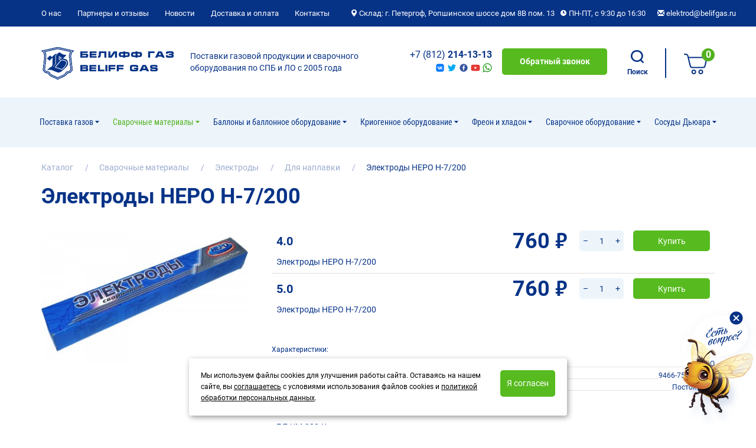

--- FILE ---
content_type: text/html; charset=utf-8
request_url: https://belifgas.ru/katalog/svarochnye-materialy/92/2397/jelektrody-nero-n-7-200/
body_size: 20188
content:
<!DOCTYPE html>
<html lang="ru">
  <head>
	<title>Электроды НЕРО Н-7/200 для наплавки в Санкт-Петербурге | ГОСТ 9466-75| ☎  +7 (812) 214-13-13.</title>    <meta http-equiv="X-UA-Compatible" content="IE=edge">
	<meta name="format-detection" content="telephone=no"><!-- отключить преобразование тел. номеров в сылки -->
	<meta name="format-detection" content="address=no"><!-- отключить преобразование адресов в сылки -->
	<meta name="author" content="http://pixelon.ru">
    <link rel="icon" href="https://belifgas.ru/favicon.svg" type="image/svg+xml">
      <meta charset="UTF-8"/>
<meta name="theme-color" content="#FFFFFF" />
<meta property="og:image" content="http://belifgas.ru/generic/module/crop/catalog/width/360x360/2397_image.jpg" />
<meta property="og:title" content="БЕЛИФФ ГАЗ: Каталог" />
<meta property="og:type" content="website" />
<meta property="og:url" content="http://belifgas.ru/katalog/svarochnye-materialy/92/2397/jelektrody-nero-n-7-200/" />
<meta name="description" content="Предлагаем Электроды НЕРО Н-7/200 для наплавки в СПб. ГОСТ 9466-75, ТУ 1273-004-91558624-2013. Доставка по СПб и области. Самовывоз - склад: г. Петергоф, Ропшинское шоссе дом 8В пом. 13, ПН-ПТ, с 8:30 до 16:30. 💌 info@belifgas.ru, ☎  +7 (812) 214-13-13." />  <meta name="yandex-verification" content="f0fd5865625a2c0a" />
<meta name="yandex-verification" content="901b0a449c133f57" />
<script type="text/javascript" async src="https://app.uiscom.ru/static/cs.min.js?k=kfKA72n_xdUf8GuB60GWOl7DegVTmQR8"></script>  
  <link href="/vendor/fancybox/css/_jquery.fancybox.min.css" media="screen" rel="stylesheet" type="text/css" />
<link href="/templates/beliff/css/less.css?v1753498844" media="screen" rel="stylesheet" type="text/css" />
<link href="/templates/beliff/css/custom.css?v1753498845" media="screen" rel="stylesheet" type="text/css" />
<link href="/vendor/jgrowl/jquery.jgrowl.css" media="screen" rel="stylesheet" type="text/css" />
<link href="https://belifgas.ru/katalog/svarochnye-materialy/92/2397/jelektrody-nero-n-7-200/" rel="canonical" />
<link href="/vendor/bootstrap-touchspin/jquery.bootstrap-touchspin.css" media="screen" rel="stylesheet" type="text/css" />
<link href="/generic/module/files/images/16/_iconset.css" media="screen" rel="stylesheet" type="text/css" />
<link href="/favicon_1.ico" rel="shortcut icon" type="image/x-icon" />  <style type="text/css" media="screen">
<!--
.catalog.item-classic .col-gallery{padding-right: 25px;} .catalog.item-classic .btn-compare, .catalog.item-classic .btn-bookmarks {margin-right: 25px;}
-->
</style>    <meta name="viewport" content="width=device-width, initial-scale=1">
    <!-- HTML5 shim and Respond.js for IE8 support of HTML5 elements and media queries -->
    <!--[if lt IE 9]>
      <script src="https://oss.maxcdn.com/html5shiv/3.7.2/html5shiv.min.js"></script>
      <script src="https://oss.maxcdn.com/respond/1.4.2/respond.min.js"></script>
    <![endif]-->
  </head>
  <body class="desktop lang-ru a_katalog_svarochnye-materialy_92_2397_jelektrody-nero-n-7-200 module-catalog l-layout catalog-item-classic">
  	<a id="main"></a>
  	<div class="all">
  	    	  	<div class="preheader">
  	  		<div class="container">
				<div id="w_submenu2" class="widget main-widget-submenu null b2">
<a class="wi-anchor" id="wh_submenu2"></a>
<ul role="navigation" class="nav">
        <li class="n0 first">
        <a href="/about/us/">
            О нас        </a>
            </li>
        <li class="n1">
        <a href="/about/partnery-i-otzyvy/">
            Партнеры и отзывы        </a>
            </li>
        <li class="n2">
        <a href="/about/novosti/">
            Новости        </a>
            </li>
        <li class="n3">
        <a href="/about/dostavka-i-oplata/">
            Доставка и оплата        </a>
            </li>
        <li class="n4">
        <a href="/about/kontakty/">
            Контакты        </a>
            </li>
    </ul>
</div><div id="w_pages4" class="widget main-widget-pages null b4">
<a class="wi-anchor" id="wh_pages4"></a>
<p><img alt="" src="data:image/svg+xml;charset=UTF-8,%3csvg xmlns='http://www.w3.org/2000/svg' width='9' height='12' viewBox='0 0 8.99993896484375 12'%3e%3cpath d='M6.656 4.335a2.137 2.137 0 0 1-.842 1.357c-.41.303-.907.452-1.42.427a2.178 2.178 0 0 1-.659-.132 3.08 3.08 0 0 1-.39-.189 2.128 2.128 0 0 1-.336-3.394 2.194 2.194 0 0 1 1.264-.569c.104-.011.409-.007.508.006.35.049.647.158.928.343.459.3.781.749.913 1.269.047.187.062.314.062.523 0 .163-.005.222-.028.36zm2.218-.967C8.498 1.863 7.325.643 5.817.193A4.672 4.672 0 0 0 4.245.007 4.513 4.513 0 0 0 .506 2.383C.092 3.157-.08 4.095.036 4.92c.17 1.188.95 2.741 2.29 4.559a29.82 29.82 0 0 0 1.193 1.505c.295.349.71.816.833.938.051.052.063.06.093.07a.178.178 0 0 0 .159-.024c.07-.052.598-.647.985-1.109 1.79-2.138 2.957-4.096 3.299-5.533.083-.353.113-.594.112-.928 0-.367-.038-.674-.127-1.03z' fill='%23fff'/%3e%3c/svg%3e" style="width: 9px; height: 12px;" />Склад: г. Петергоф, Ропшинское шоссе дом 8В пом. 13</p>

<p><img alt="" src="data:image/svg+xml;charset=UTF-8,%3csvg xmlns='http://www.w3.org/2000/svg' width='10' height='10' viewBox='0 0 10 10'%3e%3cpath d='M5.709 1.43v2.861h1.43V5.71H4.291V1.43H5.71zM5 10c2.756 0 5-2.244 5-5S7.756 0 5 0 0 2.244 0 5s2.244 5 5 5z' fill='%23fff'/%3e%3c/svg%3e" style="width: 10px; height: 10px;" />ПН-ПТ, с 9:30 до 16:30</p><div class="clearfix"></div></div><div id="w_email7" class="widget layout-widget-email null b7">
<a class="wi-anchor" id="wh_email7"></a>
<div class="emails showicon">
	<div class="email-line pn1">
				<a href="mailto:elektrod@belifgas.ru"><span class="glyphicon glyphicon-envelope"></span> elektrod@belifgas.ru</a>
			</div>	
</div>
<div class="email-info showicon">
	</div>
</div>  	  	</div>
  	  	</div>
  	    	        <header class="header">
            	<div class="header-bg">
      		<div class="container">
            			<div class="col-sm-12">
        <div id="w_logo10" class="widget layout-widget-logo null b10">
<a class="wi-anchor" id="wh_logo10"></a>
<div class="layout-logo">
      <a href="/" id="logo-img" class="text-hide fl">
    	<img src="/generic/module/crop/blocks/height/110/10_params_logo.png" height="55" alt="">
    </a>
    <div id="comp-logo-img" class="fl">              <div id="slogan">Поставки газовой продукции и сварочного <br />
оборудования по СПБ и ЛО с 2005 года</div>
      </div>
  </div></div><div id="w_phone5" class="widget layout-widget-phone null b5">
<a class="wi-anchor" id="wh_phone5"></a>
<div class="phone-title">
	</div>
<div class="phones inline phonebold showcode prefix">
	<div class="phone-number pn1"><a class="atel" href="tel:+78122141313"><span><span>+7</span> (812) </span><b>214-13-13</b></a>											</div>	
</div>
<div class="phone-info inline phonebold showcode prefix">
	</div>
</div><div id="w_popupform11" class="widget layout-widget-popupform null b11">
<a class="wi-anchor" id="wh_popupform11"></a>
<a class="popform popupform btn btn-primary center-block btn-xs bold" href="#16?tree=13"><span>Обратный звонок</span></a></div><div id="w_search12" class="widget search-widget-search null b12">
<a class="wi-anchor" id="wh_search12"></a>
   	<a href="/search/" class="search_link"><svg xmlns="http://www.w3.org/2000/svg" width="22" height="22" viewBox="0 0 22 22"><path d="M20.798 9.858c0-5.89-5.17-9.858-10.46-9.858C5.772 0 1.083 2.645 0 8.776v2.404c0 3.006 3.847 8.055 8.175 8.536.721.12 1.923.24 2.164.24 2.284 0 3.486-.24 6.01-1.803.241.24 3.367 3.847 4.329 3.847.36 0 1.322-.24 1.322-1.202 0-1.323-3.607-3.847-3.607-4.328 0-.36 1.203-1.924 1.563-2.765.481-1.082.842-2.645.842-3.847zm-2.765.12c0 4.208-3.607 7.454-7.694 7.454-4.208 0-7.694-3.366-7.694-7.454 0-4.328 3.486-7.333 7.694-7.333 4.087 0 7.694 3.005 7.694 7.333z" fill="#073387"/></svg><br>Поиск</a>
</div><div id="w_basket13" class="widget layout-widget-basket null b13">
<a class="wi-anchor" id="wh_basket13"></a>
<div class="widget-basket basket_list bh-ide">
  <a href="/basket/" class="ino">
  	<svg xmlns="http://www.w3.org/2000/svg" width="40" height="35" viewBox="0 0 40 35"><g fill="#073387"><path d="M28.512 32.952a1.994 1.994 0 0 1-1.995-1.98c0-1.088.898-1.98 1.995-1.98s1.995.892 1.995 1.98-.898 1.98-1.995 1.98zm0-6.025c-2.246 0-4.068 1.808-4.068 4.037 0 2.228 1.822 4.036 4.068 4.036 2.246 0 4.068-1.808 4.068-4.037 0-2.22-1.822-4.036-4.068-4.036zM34.653 20.594a2.4 2.4 0 0 1-2.358 1.86H14.122a2.408 2.408 0 0 1-2.35-1.826L8.553 7.542h29.107l-3.006 13.052zm4.302-15.11H8.033l-.518-2.09C7.03 1.397 5.235 0 3.16 0H1.037C.467 0 0 .463 0 1.028c0 .566.466 1.029 1.036 1.029H3.17c1.114 0 2.082.737 2.35 1.808l4.249 17.243a4.457 4.457 0 0 0 4.353 3.402h18.173a4.475 4.475 0 0 0 4.38-3.48l3.299-14.32a.992.992 0 0 0-.199-.857 1.055 1.055 0 0 0-.82-.368zM16.679 32.952a1.994 1.994 0 0 1-1.995-1.98c0-1.088.898-1.98 1.995-1.98s1.995.892 1.995 1.98-.898 1.98-1.995 1.98zm0-6.025c-2.246 0-4.068 1.808-4.068 4.037 0 2.228 1.822 4.036 4.068 4.036 2.246 0 4.068-1.808 4.068-4.037 0-2.22-1.831-4.036-4.068-4.036z"/></g></svg>
    <span class="basket_amount">0</span>
  </a>
</div></div><div id="w_icons36" class="widget layout-widget-icons null b36">
<a class="wi-anchor" id="wh_icons36"></a>
<div class="weinso  text-right h">
	<a target="_blank" href="https://vk.com/beliff" title="VK"><img src="/generic/module/crop/blocks/both/16x16/36_params_image1.png"></a><a target="_blank" href="https://twitter.com/beliff_ru" title="Twitter"><img src="/generic/module/crop/blocks/both/16x16/36_params_image2.png"></a><a target="_blank" href="https://www.facebook.com/belifgas.ru" title="Facebook"><img src="/generic/module/crop/blocks/both/16x16/36_params_image3.png"></a><a target="_blank" href="https://www.youtube.com/channel/UCJ5Jmqp8cns9PDpeUU-sPzw" title="YouTube"><img src="/generic/module/crop/blocks/both/16x16/36_params_image4.png"></a><a target="_blank" href="https://api.whatsapp.com/send?phone=79214427490" title="WhatsApp"><img src="/generic/module/crop/blocks/both/16x16/36_params_image5.png"></a></div>
</div>        		</div>
    		</div>
		</div>
      </header>
		<div class="navbar navbar-default" id="navbar-w" role="navigation">
<div class="container">
  <div class="navbar-header">
    <button type="button" class="navbar-toggle" data-toggle="collapse" data-target=".navbar-collapse">
      <span class="icon-bar"></span>
      <span class="icon-bar"></span>
      <span class="icon-bar"></span>
    </button>
  </div>
  <div class="navbar-collapse collapse">
    <ul class="nav navbar-nav">
              <li class="dropdown n0 i1 first">
        <input id="a14630" type="checkbox" class="sr-only">
        <label for="a14630" class="icon-plus nav-btn-menu">
            <span class="caret"></span>
        </label>
        <a href="/katalog/postavka-gazov/" class="m1">
            Поставка газов        </a>
        <ul class="dropdown-menu nav">
                    <li class="dropdown n0 i7 first">
        <input id="a73059" type="checkbox" class="sr-only">
        <label for="a73059" class="icon-plus nav-btn-menu">
            <span class="caret"></span>
        </label>
        <a href="/katalog/gazy/" class="m7">
            Газы        </a>
        <ul class="dropdown-menu nav">
                	<li class="n0 i16 first">
        <a href="/katalog/azot/" class="m16">
            Азот        </a>
        </li>
        	<li class="n1 i26">
        <a href="/katalog/ammiak/" class="m26">
            Аммиак        </a>
        </li>
        	<li class="n2 i27">
        <a href="/katalog/argon/" class="m27">
            Аргон        </a>
        </li>
        	<li class="n3 i17">
        <a href="/katalog/acetilen/" class="m17">
            Ацетилен        </a>
        </li>
        	<li class="n4 i28">
        <a href="/katalog/vodorod/" class="m28">
            Водород        </a>
        </li>
        	<li class="n5 i33">
        <a href="/katalog/vozdux/" class="m33">
            Воздух        </a>
        </li>
        	<li class="n6 i29">
        <a href="/katalog/gelij/" class="m29">
            Гелий        </a>
        </li>
        	<li class="n7 i18">
        <a href="/katalog/kislorod/" class="m18">
            Кислород        </a>
        </li>
        	<li class="n8 i30">
        <a href="/katalog/metan/" class="m30">
            Метан        </a>
        </li>
        	<li class="n9 i31">
        <a href="/katalog/propan/" class="m31">
            Пропан        </a>
        </li>
        	<li class="n10 i32">
        <a href="/katalog/uglekislota/" class="m32">
            Углекислота        </a>
        </li>
        	<li class="n11 i100">
        <a href="/katalog/jelegaz/" class="m100">
            Элегаз        </a>
        </li>
            </ul>
        </li>
                <li class="dropdown n1 i24">
        <input id="a247027" type="checkbox" class="sr-only">
        <label for="a247027" class="icon-plus nav-btn-menu">
            <span class="caret"></span>
        </label>
        <a href="/katalog/zhidkie-gazy/" class="m24">
            Жидкие газы        </a>
        <ul class="dropdown-menu nav">
                	<li class="n0 i222 first">
        <a href="/katalog/kislorod-zhidkij/" class="m222">
            Кислород жидкий        </a>
        </li>
        	<li class="n1 i223">
        <a href="/katalog/azot-zhidkij/" class="m223">
            Азот жидкий        </a>
        </li>
            </ul>
        </li>
                <li class="dropdown n2 i107">
        <input id="a1071362" type="checkbox" class="sr-only">
        <label for="a1071362" class="icon-plus nav-btn-menu">
            <span class="caret"></span>
        </label>
        <a href="/katalog/smesi/" class="m107">
            Смеси        </a>
        <ul class="dropdown-menu nav">
                	<li class="n0 i37 first">
        <a href="/katalog/smesi-svarochnye/" class="m37">
            Смеси сварочные        </a>
        </li>
        	<li class="n1 i36">
        <a href="/katalog/smesi-pischevye/" class="m36">
            Смеси пищевые        </a>
        </li>
        	<li class="n2 i39">
        <a href="/katalog/smesi-lazernye/" class="m39">
            Смеси лазерные        </a>
        </li>
        	<li class="n3 i40">
        <a href="/katalog/smesi-dlja-sterilizacii/" class="m40">
            Смеси для стерилизации        </a>
        </li>
        	<li class="n4 i94">
        <a href="/katalog/smesi-medicinskogo-naznachenija/" class="m94">
            Смеси медицинского назначения        </a>
        </li>
        	<li class="n5 i38">
        <a href="/katalog/smesi-texnicheskie-tgs/" class="m38">
            Смеси Технические (ТГС)        </a>
        </li>
        	<li class="n6 i95">
        <a href="/katalog/smesi-jeksimernye/" class="m95">
            Смеси эксимерные        </a>
        </li>
            </ul>
        </li>
                <li class="dropdown n3 i12">
        <input id="a126698" type="checkbox" class="sr-only">
        <label for="a126698" class="icon-plus nav-btn-menu">
            <span class="caret"></span>
        </label>
        <a href="/katalog/chistye-gazy/" class="m12">
            Чистые газы        </a>
        <ul class="dropdown-menu nav">
                	<li class="n0 i105 first">
        <a href="/katalog/kripton/" class="m105">
            Криптон        </a>
        </li>
        	<li class="n1 i106">
        <a href="/katalog/neon/" class="m106">
            Неон        </a>
        </li>
        	<li class="n2 i184">
        <a href="/katalog/ksenon/" class="m184">
            Ксенон        </a>
        </li>
            </ul>
        </li>
                </ul>
        </li>
                <li class="dropdown n1 i2 active">
        <input id="a25725" type="checkbox" class="sr-only">
        <label for="a25725" class="icon-plus nav-btn-menu">
            <span class="caret"></span>
        </label>
        <a href="/katalog/svarochnye-materialy/" class="m2">
            Сварочные материалы        </a>
        <ul class="dropdown-menu nav">
                    <li class="dropdown n0 i238 first">
        <input id="a2382541" type="checkbox" class="sr-only">
        <label for="a2382541" class="icon-plus nav-btn-menu">
            <span class="caret"></span>
        </label>
        <a href="/katalog/fljusy/" class="m238">
            Флюсы        </a>
        <ul class="dropdown-menu nav">
                	<li class="n0 i207 first">
        <a href="/katalog/fljus/" class="m207">
            Флюс        </a>
        </li>
        	<li class="n1 i208">
        <a href="/katalog/fljus-svarochnyj/" class="m208">
            Флюс сварочный        </a>
        </li>
            </ul>
        </li>
                <li class="dropdown n1 i108">
        <input id="a1087627" type="checkbox" class="sr-only">
        <label for="a1087627" class="icon-plus nav-btn-menu">
            <span class="caret"></span>
        </label>
        <a href="/katalog/zagruzka/" class="m108">
            Припои        </a>
        <ul class="dropdown-menu nav">
                	<li class="n0 i209 first">
        <a href="/katalog/pripoi-specialjwnye/" class="m209">
            Припои специальные        </a>
        </li>
        	<li class="n1 i210">
        <a href="/katalog/pripoi-s-soderzhaniem-olova/" class="m210">
            Припои с содержанием олова        </a>
        </li>
        	<li class="n2 i211">
        <a href="/katalog/medno-fosforistye-pripoi/" class="m211">
            Медно-фосфористые припои        </a>
        </li>
        	<li class="n3 i212">
        <a href="/katalog/medno-cinkovye-pripoi/" class="m212">
            Медно-цинковые припои        </a>
        </li>
        	<li class="n4 i213">
        <a href="/katalog/pripoi-tabletirovannye/" class="m213">
            Припои таблетированные        </a>
        </li>
        	<li class="n5 i214">
        <a href="/katalog/pripoi-dlja-pajki-tverdosplavnogo-metallorezhuschego-instrumenta/" class="m214">
            Припои для пайки твердосплавного металлорежущего инструмента        </a>
        </li>
        	<li class="n6 i215">
        <a href="/katalog/pripoi-dlja-pajki-aljuminija/" class="m215">
            Припои для пайки алюминия        </a>
        </li>
        	<li class="n7 i216">
        <a href="/katalog/olovo/" class="m216">
            Олово        </a>
        </li>
        	<li class="n8 i217">
        <a href="/katalog/pripoi-malosurjwmjanistye/" class="m217">
            Припои малосурьмянистые        </a>
        </li>
        	<li class="n9 i218">
        <a href="/katalog/pripoi-surjwmjanistye/" class="m218">
            Припои сурьмянистые        </a>
        </li>
        	<li class="n10 i219">
        <a href="/katalog/pripoi-bessurjwmjanistye/" class="m219">
            Припои бессурьмянистые        </a>
        </li>
        	<li class="n11 i220">
        <a href="/katalog/pripojnye-poroshki-olovjannye-po-gost/" class="m220">
            Припойные порошки оловянные по ГОСТ        </a>
        </li>
        	<li class="n12 i221">
        <a href="/katalog/pripojnye-poroshki-olovjanno-svincovye-po-tu/" class="m221">
            Припойные порошки оловянно-свинцовые по ТУ        </a>
        </li>
            </ul>
        </li>
                <li class="dropdown n2 i13">
        <input id="a136930" type="checkbox" class="sr-only">
        <label for="a136930" class="icon-plus nav-btn-menu">
            <span class="caret"></span>
        </label>
        <a href="/katalog/jelektrody/" class="m13">
            Электроды        </a>
        <ul class="dropdown-menu nav">
                	<li class="n0 i92 first">
        <a href="/katalog/jelektrody-dlja-naplavki/" class="m92">
            Для наплавки        </a>
        </li>
        	<li class="n1 i89">
        <a href="/katalog/jelektrody-dlja-svarki-uglerodistyx-i-nizkolegirovannyx-stalej/" class="m89">
            Для сварки углеродистых и низколегированных сталей        </a>
        </li>
        	<li class="n2 i93">
        <a href="/katalog/jelektrody-dlja-svarki-cvetnyx-metallov/" class="m93">
            Для сварки цветных металлов        </a>
        </li>
        	<li class="n3 i91">
        <a href="/katalog/jelektrody-dlja-xolodnoj-svarki-i-naplavki-chuguna/" class="m91">
            Для холодной сварки и наплавки чугуна        </a>
        </li>
        	<li class="n4 i90">
        <a href="/katalog/dlja-svarki-vysokolegirovannyx-stalej/" class="m90">
            Для сварки высоколегированных сталей        </a>
        </li>
        	<li class="n5 i179">
        <a href="/katalog/voljwframovye/" class="m179">
            Вольфрамовые        </a>
        </li>
            </ul>
        </li>
                <li class="dropdown n3 i14">
        <input id="a141258" type="checkbox" class="sr-only">
        <label for="a141258" class="icon-plus nav-btn-menu">
            <span class="caret"></span>
        </label>
        <a href="/katalog/provoloka/" class="m14">
            Проволока        </a>
        <ul class="dropdown-menu nav">
                	<li class="n0 i183 first">
        <a href="/katalog/omedn-nnaja-svarochnaja-provoloka-sv08g2s-er-70s-6/" class="m183">
            Омеднённая сварочная проволока СВ08Г2С-О (ER70S-6; SG2)        </a>
        </li>
        	<li class="n1 i239">
        <a href="/katalog/poroshkovaja-provoloka-dlja-svarki-vjeldnova/" class="m239">
            Порошковая проволока для сварки Вэлднова        </a>
        </li>
        	<li class="n2 i240">
        <a href="/katalog/poroshkovaja-provoloka-dlja-naplavki-vjeldnova/" class="m240">
            Порошковая проволока наплавочная Вэлднова        </a>
        </li>
            </ul>
        </li>
                </ul>
        </li>
                <li class="dropdown n2 i3">
        <input id="a33370" type="checkbox" class="sr-only">
        <label for="a33370" class="icon-plus nav-btn-menu">
            <span class="caret"></span>
        </label>
        <a href="/katalog/ballony-i-ballonnoe-oborudovanie/" class="m3">
            Баллоны и баллонное оборудование        </a>
        <ul class="dropdown-menu nav">
                    <li class="dropdown n0 i224 first">
        <input id="a2242791" type="checkbox" class="sr-only">
        <label for="a2242791" class="icon-plus nav-btn-menu">
            <span class="caret"></span>
        </label>
        <a href="/katalog/vybor-ballona-po-gazu/" class="m224">
            Выбор баллона по газу        </a>
        <ul class="dropdown-menu nav">
                	<li class="n0 i225 first">
        <a href="/katalog/azot1/" class="m225">
            Азот        </a>
        </li>
        	<li class="n1 i235">
        <a href="/katalog/argon1/" class="m235">
            Аргон        </a>
        </li>
        	<li class="n2 i226">
        <a href="/katalog/ammiak1/" class="m226">
            Аммиак        </a>
        </li>
        	<li class="n3 i234">
        <a href="/katalog/acetilen1/" class="m234">
            Ацетилен        </a>
        </li>
        	<li class="n4 i233">
        <a href="/katalog/vodorod1/" class="m233">
            Водород        </a>
        </li>
        	<li class="n5 i232">
        <a href="/katalog/vozdux1/" class="m232">
            Воздух        </a>
        </li>
        	<li class="n6 i231">
        <a href="/katalog/gelij1/" class="m231">
            Гелий        </a>
        </li>
        	<li class="n7 i230">
        <a href="/katalog/kislorod1/" class="m230">
            Кислород        </a>
        </li>
        	<li class="n8 i229">
        <a href="/katalog/propan-metan/" class="m229">
            Пропан, Метан        </a>
        </li>
        	<li class="n9 i228">
        <a href="/katalog/uglekislota1/" class="m228">
            Углекислота        </a>
        </li>
        	<li class="n10 i227">
        <a href="/katalog/tgs/" class="m227">
            Смеси Технические (ТГС)        </a>
        </li>
            </ul>
        </li>
                <li class="dropdown n1 i236">
        <input id="a2362759" type="checkbox" class="sr-only">
        <label for="a2362759" class="icon-plus nav-btn-menu">
            <span class="caret"></span>
        </label>
        <a href="/katalog/vybor-ballona-po-tipu/" class="m236">
            Выбор баллона по типу        </a>
        <ul class="dropdown-menu nav">
                	<li class="n0 i112 first">
        <a href="/katalog/staljwnye-propanovye-ballony/" class="m112">
            Стальные пропановые баллоны        </a>
        </li>
        	<li class="n1 i116">
        <a href="/katalog/kompozitnye-propanovye-ballony/" class="m116">
            Композитные пропановые баллоны        </a>
        </li>
        	<li class="n2 i120">
        <a href="/katalog/ballony-dlja-texnicheskix-gazov-novye/" class="m120">
            Баллоны для технических газов (НОВЫЕ)        </a>
        </li>
        	<li class="n3 i121">
        <a href="/katalog/medicinskie-gazovye-ballony/" class="m121">
            Медицинские газовые баллоны        </a>
        </li>
        	<li class="n4 i122">
        <a href="/katalog/ballony-dlja-texnicheskix-gazov-pereattestovannye/" class="m122">
            Баллоны для технических газов, переаттестованные        </a>
        </li>
        	<li class="n5 i190">
        <a href="/katalog/shkafy-dlja-gazovyx-ballonov2/" class="m190">
            Шкафы для газовых баллонов        </a>
        </li>
            </ul>
        </li>
            	<li class="n2 i191">
        <a href="/katalog/pokupaem-ballony-b-u/" class="m191">
            Покупаем баллоны б/у        </a>
        </li>
            <li class="dropdown n3 i237">
        <input id="a2379776" type="checkbox" class="sr-only">
        <label for="a2379776" class="icon-plus nav-btn-menu">
            <span class="caret"></span>
        </label>
        <a href="/katalog/ballonnoe-oborudovanie/" class="m237">
            Баллонное оборудование        </a>
        <ul class="dropdown-menu nav">
                	<li class="n0 i124 first">
        <a href="/katalog/monobloki-s-novymi-ballonami/" class="m124">
            Моноблоки с новыми баллонами        </a>
        </li>
        	<li class="n1 i118">
        <a href="/katalog/termoodejalo/" class="m118">
            Термоодеяло        </a>
        </li>
        	<li class="n2 i117">
        <a href="/katalog/shkafy-dlja-gazovyx-ballonov/" class="m117">
            Шкафы для пропановых газовых баллонов        </a>
        </li>
        	<li class="n3 i123">
        <a href="/katalog/shkafy-dlja-gazovyx-ballonov1/" class="m123">
            Шкафы для газовых баллонов        </a>
        </li>
            </ul>
        </li>
                </ul>
        </li>
                <li class="dropdown n3 i4">
        <input id="a48490" type="checkbox" class="sr-only">
        <label for="a48490" class="icon-plus nav-btn-menu">
            <span class="caret"></span>
        </label>
        <a href="/katalog/kriogennoe-oborudovanie/" class="m4">
            Криогенное оборудование        </a>
        <ul class="dropdown-menu nav">
                	<li class="n0 i44 first">
        <a href="/katalog/kriogennaja-armatura/" class="m44">
            Криогенная арматура        </a>
        </li>
        	<li class="n1 i45">
        <a href="/katalog/gazifikatory-xolodnye-kriogennye/" class="m45">
            Газификаторы холодные криогенные        </a>
        </li>
        	<li class="n2 i87">
        <a href="/katalog/gazifikatory-gorizontaljwnogo-tipa/" class="m87">
            Газификаторы горизонтального типа        </a>
        </li>
        	<li class="n3 i86">
        <a href="/katalog/gazifikatory-vertikaljwnogo-tipa/" class="m86">
            Газификаторы вертикального типа        </a>
        </li>
        	<li class="n4 i85">
        <a href="/katalog/vertikaljwnye-kriocilindry/" class="m85">
            Вертикальные криоцилиндры        </a>
        </li>
        	<li class="n5 i42">
        <a href="/katalog/kriocilindry/" class="m42">
            Криоцилиндры        </a>
        </li>
            </ul>
        </li>
                <li class="dropdown n4 i5">
        <input id="a5315" type="checkbox" class="sr-only">
        <label for="a5315" class="icon-plus nav-btn-menu">
            <span class="caret"></span>
        </label>
        <a href="/katalog/freon-i-xladon/" class="m5">
            Фреон и хладон        </a>
        <ul class="dropdown-menu nav">
                	<li class="n0 i23 first">
        <a href="/katalog/xladagenty/" class="m23">
            Хладагенты        </a>
        </li>
            </ul>
        </li>
                <li class="dropdown n5 i6">
        <input id="a61792" type="checkbox" class="sr-only">
        <label for="a61792" class="icon-plus nav-btn-menu">
            <span class="caret"></span>
        </label>
        <a href="/katalog/svarochnoe-oborudovanie/" class="m6">
            Cварочное оборудование        </a>
        <ul class="dropdown-menu nav">
                    <li class="dropdown n0 i172 first">
        <input id="a1728466" type="checkbox" class="sr-only">
        <label for="a1728466" class="icon-plus nav-btn-menu">
            <span class="caret"></span>
        </label>
        <a href="/katalog/maski-svarschika1/" class="m172">
            Маски сварщика        </a>
        <ul class="dropdown-menu nav">
                	<li class="n0 i173 first">
        <a href="/katalog/maski-svarschika/" class="m173">
            Маски сварщика        </a>
        </li>
        	<li class="n1 i174">
        <a href="/katalog/stekla-i-komplektujuschie-dlja-masok/" class="m174">
            Стекла и комплектующие для масок        </a>
        </li>
            </ul>
        </li>
                <li class="dropdown n1 i175">
        <input id="a1751790" type="checkbox" class="sr-only">
        <label for="a1751790" class="icon-plus nav-btn-menu">
            <span class="caret"></span>
        </label>
        <a href="/katalog/jelektrododerzhateli/" class="m175">
            Электрододержатели        </a>
        <ul class="dropdown-menu nav">
                	<li class="n0 i176 first">
        <a href="/katalog/jelektrododerzhateli1/" class="m176">
            Электрододержатели        </a>
        </li>
        	<li class="n1 i177">
        <a href="/katalog/klemmy-zazemlenija/" class="m177">
            Клеммы заземления        </a>
        </li>
        	<li class="n2 i178">
        <a href="/katalog/klemmy-zazemlenija-magnitnye/" class="m178">
            Клеммы заземления магнитные        </a>
        </li>
            </ul>
        </li>
                <li class="dropdown n2 i154">
        <input id="a1544759" type="checkbox" class="sr-only">
        <label for="a1544759" class="icon-plus nav-btn-menu">
            <span class="caret"></span>
        </label>
        <a href="/katalog/rezaki/" class="m154">
            Резаки        </a>
        <ul class="dropdown-menu nav">
                	<li class="n0 i155 first">
        <a href="/katalog/rezaki-acetilenovye-inzhektornye-dvuxtrubnye/" class="m155">
            Резаки ацетиленовые инжекторные (двухтрубные)        </a>
        </li>
        	<li class="n1 i156">
        <a href="/katalog/rezaki-acetilenovye-trextrubnye/" class="m156">
            Резаки ацетиленовые трехтрубные        </a>
        </li>
        	<li class="n2 i157">
        <a href="/katalog/rezaki-propanovye-inzhektornye-dvuxtrubnye/" class="m157">
            Резаки пропановые инжекторные (двухтрубные)        </a>
        </li>
        	<li class="n3 i158">
        <a href="/katalog/rezaki-propanovye-trextrubnye/" class="m158">
            Резаки пропановые трехтрубные        </a>
        </li>
        	<li class="n4 i159">
        <a href="/katalog/rezaki-kombinirovannye-inzhektornye-dvuxtrubnye/" class="m159">
            Резаки комбинированные инжекторные (двухтрубные)        </a>
        </li>
        	<li class="n5 i160">
        <a href="/katalog/rezaki-kombinirovannye-trextrubnye/" class="m160">
            Резаки комбинированные трехтрубные        </a>
        </li>
            </ul>
        </li>
                <li class="dropdown n3 i148">
        <input id="a1483346" type="checkbox" class="sr-only">
        <label for="a1483346" class="icon-plus nav-btn-menu">
            <span class="caret"></span>
        </label>
        <a href="/katalog/gorelki/" class="m148">
            Горелки        </a>
        <ul class="dropdown-menu nav">
                	<li class="n0 i149 first">
        <a href="/katalog/gorelki-acetilenovye-acetilen-kislorod/" class="m149">
            Горелки ацетиленовые (ацетилен + кислород)        </a>
        </li>
        	<li class="n1 i150">
        <a href="/katalog/gorelki-propanovye-propan-kislorod/" class="m150">
            Горелки пропановые (пропан + кислород)        </a>
        </li>
        	<li class="n2 i151">
        <a href="/katalog/gorelki-kombinirovannye-propan-kislorod-libo-propan-acetilen/" class="m151">
            Горелки комбинированные (пропан + кислород или пропан + ацетилен)        </a>
        </li>
        	<li class="n3 i152">
        <a href="/katalog/gorelki-kroveljwnye-propan-vozdux/" class="m152">
            Горелки кровельные (пропан + воздух)        </a>
        </li>
        	<li class="n4 i153">
        <a href="/katalog/gorelki-kabeljwnye-propan-vozdux/" class="m153">
            Горелки кабельные (пропан + воздух)        </a>
        </li>
            </ul>
        </li>
                <li class="dropdown n4 i125">
        <input id="a1255451" type="checkbox" class="sr-only">
        <label for="a1255451" class="icon-plus nav-btn-menu">
            <span class="caret"></span>
        </label>
        <a href="/katalog/reguljatory-davlenija/" class="m125">
            Регуляторы давления        </a>
        <ul class="dropdown-menu nav">
                	<li class="n0 i126 first">
        <a href="/katalog/reguljatory-davlenija-propanovye/" class="m126">
            Регуляторы давления пропановые        </a>
        </li>
        	<li class="n1 i127">
        <a href="/katalog/reguljatory-davlenija-klf-dlja-kompozitnyx-ballonov-ragasko/" class="m127">
            Регуляторы давления KLF (для композитных баллонов Ragasko)        </a>
        </li>
        	<li class="n2 i129">
        <a href="/katalog/rampovyj-kislorodnyj-reduktor/" class="m129">
            Рамповый кислородный редуктор        </a>
        </li>
        	<li class="n3 i130">
        <a href="/katalog/rampy-dlja-soedinenija-gruppy-ballonov-s-avtomaticheskim-perekljucheniem/" class="m130">
            Рампы для соединения группы баллонов с автоматическим переключением        </a>
        </li>
            </ul>
        </li>
                <li class="dropdown n5 i131">
        <input id="a1316355" type="checkbox" class="sr-only">
        <label for="a1316355" class="icon-plus nav-btn-menu">
            <span class="caret"></span>
        </label>
        <a href="/katalog/rukava/" class="m131">
            Рукава        </a>
        <ul class="dropdown-menu nav">
                	<li class="n0 i132 first">
        <a href="/katalog/rukav-gazovyj/" class="m132">
            Рукав газовый        </a>
        </li>
            </ul>
        </li>
                <li class="dropdown n6 i133">
        <input id="a1331862" type="checkbox" class="sr-only">
        <label for="a1331862" class="icon-plus nav-btn-menu">
            <span class="caret"></span>
        </label>
        <a href="/katalog/reduktora/" class="m133">
            Редукторы        </a>
        <ul class="dropdown-menu nav">
                	<li class="n0 i134 first">
        <a href="/katalog/reduktora-propanovye/" class="m134">
            Редукторы пропановые        </a>
        </li>
        	<li class="n1 i135">
        <a href="/katalog/reduktory-kislorodnye/" class="m135">
            Редукторы кислородные        </a>
        </li>
        	<li class="n2 i136">
        <a href="/katalog/reduktory-uglekislotnye/" class="m136">
            Редукторы углекислотные        </a>
        </li>
        	<li class="n3 i137">
        <a href="/katalog/reduktory-acetilenovye/" class="m137">
            Редукторы ацетиленовые        </a>
        </li>
        	<li class="n4 i138">
        <a href="/katalog/reduktory-azotnye/" class="m138">
            Редукторы азотные        </a>
        </li>
        	<li class="n5 i139">
        <a href="/katalog/reduktory-argonovye/" class="m139">
            Редукторы аргоновые        </a>
        </li>
        	<li class="n6 i140">
        <a href="/katalog/reduktory-gelievye/" class="m140">
            Редукторы гелиевые        </a>
        </li>
        	<li class="n7 i141">
        <a href="/katalog/reguljatory-rasxoda-gaza-universaljwnye/" class="m141">
            Регуляторы расхода газа универсальные        </a>
        </li>
        	<li class="n8 i142">
        <a href="/katalog/reguljatory-rasxoda-gaza-uglekislotnye/" class="m142">
            Регуляторы расхода газа углекислотные        </a>
        </li>
        	<li class="n9 i143">
        <a href="/katalog/reduktory-specialjwnye/" class="m143">
            Редукторы специальные        </a>
        </li>
        	<li class="n10 i144">
        <a href="/katalog/reduktory-setevye/" class="m144">
            Редукторы сетевые        </a>
        </li>
        	<li class="n11 i145">
        <a href="/katalog/reduktory-vysokogo-davlenija/" class="m145">
            Редукторы высокого давления        </a>
        </li>
        	<li class="n12 i146">
        <a href="/katalog/podogrevateli-i-optimizatory/" class="m146">
            Подогреватели и оптимизаторы        </a>
        </li>
        	<li class="n13 i147">
        <a href="/katalog/manometry-k-reduktoram-i-reguljatoram-davlenija/" class="m147">
            Манометры к редукторам и регуляторам давления        </a>
        </li>
            </ul>
        </li>
                <li class="dropdown n7 i161">
        <input id="a1611175" type="checkbox" class="sr-only">
        <label for="a1611175" class="icon-plus nav-btn-menu">
            <span class="caret"></span>
        </label>
        <a href="/katalog/klapany-predoxraniteljwnye/" class="m161">
            Клапаны предохранительные        </a>
        <ul class="dropdown-menu nav">
                	<li class="n0 i162 first">
        <a href="/katalog/klapany-obratnye/" class="m162">
            Клапаны обратные        </a>
        </li>
        	<li class="n1 i163">
        <a href="/katalog/zatvory-predoxraniteljwnye/" class="m163">
            Затворы предохранительные        </a>
        </li>
            </ul>
        </li>
                <li class="dropdown n8 i164">
        <input id="a1647147" type="checkbox" class="sr-only">
        <label for="a1647147" class="icon-plus nav-btn-menu">
            <span class="caret"></span>
        </label>
        <a href="/katalog/fitingi-i-aksessuary/" class="m164">
            Фитинги и аксессуары        </a>
        <ul class="dropdown-menu nav">
                	<li class="n0 i165 first">
        <a href="/katalog/gazovye-fitingi-gasfit-latunjw/" class="m165">
            Газовые фитинги Gasfit (латунь)        </a>
        </li>
        	<li class="n1 i166">
        <a href="/katalog/perexodniki-dlja-gazovyx-ballonov/" class="m166">
            Переходники для газовых баллонов        </a>
        </li>
        	<li class="n2 i167">
        <a href="/katalog/komplektujuschie/" class="m167">
            Комплектующие        </a>
        </li>
            </ul>
        </li>
                <li class="dropdown n9 i168">
        <input id="a1685109" type="checkbox" class="sr-only">
        <label for="a1685109" class="icon-plus nav-btn-menu">
            <span class="caret"></span>
        </label>
        <a href="/katalog/telezhki-i-posty/" class="m168">
            Тележки и посты        </a>
        <ul class="dropdown-menu nav">
                	<li class="n0 i169 first">
        <a href="/katalog/posty-gazosvarochnye/" class="m169">
            Посты газосварочные        </a>
        </li>
        	<li class="n1 i170">
        <a href="/katalog/telezhki-dlja-ballonov/" class="m170">
            Тележки для баллонов        </a>
        </li>
        	<li class="n2 i171">
        <a href="/katalog/xranenie-ballonov/" class="m171">
            Хранение баллонов        </a>
        </li>
            </ul>
        </li>
            	<li class="n10 i128">
        <a href="/katalog/ventilja-ballonnye/" class="m128">
            Вентиля баллонные        </a>
        </li>
        	<li class="n11 i195">
        <a href="/katalog/palatki-dlja-svarochnyx-rabot/" class="m195">
            Палатки для сварочных работ        </a>
        </li>
        	<li class="n12 i196">
        <a href="/katalog/prisposoblenija-dlja-svarki/" class="m196">
            Приспособления для сварки        </a>
        </li>
            </ul>
        </li>
                <li class="dropdown n6 i197">
        <input id="a1973658" type="checkbox" class="sr-only">
        <label for="a1973658" class="icon-plus nav-btn-menu">
            <span class="caret"></span>
        </label>
        <a href="/katalog/sosudy-djuara/" class="m197">
            Сосуды Дьюара        </a>
        <ul class="dropdown-menu nav">
                	<li class="n0 i198 first">
        <a href="/katalog/serija-sdm-new-life/" class="m198">
            Серия СДМ New Life        </a>
        </li>
        	<li class="n1 i199">
        <a href="/katalog/serija-sds/" class="m199">
            Серия СДС        </a>
        </li>
        	<li class="n2 i204">
        <a href="/katalog/serija-sdp/" class="m204">
            Серия СДП        </a>
        </li>
        	<li class="n3 i200">
        <a href="/katalog/serija-sdp-k/" class="m200">
            Серия СДП-К        </a>
        </li>
        	<li class="n4 i201">
        <a href="/katalog/serija-sdcp-kriov-dra-i-kriovanny/" class="m201">
            Серия СДЦП, криовёдра и криованны        </a>
        </li>
        	<li class="n5 i205">
        <a href="/katalog/medoborudovanie/" class="m205">
            Медоборудование        </a>
        </li>
        	<li class="n6 i206">
        <a href="/katalog/aksessuary/" class="m206">
            Аксессуары        </a>
        </li>
            </ul>
        </li>
            </ul>
        	<div class="visible-xs-block dopnav"><div id="w_submenu2" class="widget main-widget-submenu null b2">
<a class="wi-anchor" id="wh_submenu2"></a>
<ul role="navigation" class="nav">
        <li class="n0 first">
        <a href="/about/us/">
            О нас        </a>
            </li>
        <li class="n1">
        <a href="/about/partnery-i-otzyvy/">
            Партнеры и отзывы        </a>
            </li>
        <li class="n2">
        <a href="/about/novosti/">
            Новости        </a>
            </li>
        <li class="n3">
        <a href="/about/dostavka-i-oplata/">
            Доставка и оплата        </a>
            </li>
        <li class="n4">
        <a href="/about/kontakty/">
            Контакты        </a>
            </li>
    </ul>
</div><div id="w_pages4" class="widget main-widget-pages null b4">
<a class="wi-anchor" id="wh_pages4"></a>
<p><img alt="" src="data:image/svg+xml;charset=UTF-8,%3csvg xmlns='http://www.w3.org/2000/svg' width='9' height='12' viewBox='0 0 8.99993896484375 12'%3e%3cpath d='M6.656 4.335a2.137 2.137 0 0 1-.842 1.357c-.41.303-.907.452-1.42.427a2.178 2.178 0 0 1-.659-.132 3.08 3.08 0 0 1-.39-.189 2.128 2.128 0 0 1-.336-3.394 2.194 2.194 0 0 1 1.264-.569c.104-.011.409-.007.508.006.35.049.647.158.928.343.459.3.781.749.913 1.269.047.187.062.314.062.523 0 .163-.005.222-.028.36zm2.218-.967C8.498 1.863 7.325.643 5.817.193A4.672 4.672 0 0 0 4.245.007 4.513 4.513 0 0 0 .506 2.383C.092 3.157-.08 4.095.036 4.92c.17 1.188.95 2.741 2.29 4.559a29.82 29.82 0 0 0 1.193 1.505c.295.349.71.816.833.938.051.052.063.06.093.07a.178.178 0 0 0 .159-.024c.07-.052.598-.647.985-1.109 1.79-2.138 2.957-4.096 3.299-5.533.083-.353.113-.594.112-.928 0-.367-.038-.674-.127-1.03z' fill='%23fff'/%3e%3c/svg%3e" style="width: 9px; height: 12px;" />Склад: г. Петергоф, Ропшинское шоссе дом 8В пом. 13</p>

<p><img alt="" src="data:image/svg+xml;charset=UTF-8,%3csvg xmlns='http://www.w3.org/2000/svg' width='10' height='10' viewBox='0 0 10 10'%3e%3cpath d='M5.709 1.43v2.861h1.43V5.71H4.291V1.43H5.71zM5 10c2.756 0 5-2.244 5-5S7.756 0 5 0 0 2.244 0 5s2.244 5 5 5z' fill='%23fff'/%3e%3c/svg%3e" style="width: 10px; height: 10px;" />ПН-ПТ, с 9:30 до 16:30</p><div class="clearfix"></div></div><div id="w_email7" class="widget layout-widget-email null b7">
<a class="wi-anchor" id="wh_email7"></a>
<div class="emails showicon">
	<div class="email-line pn1">
				<a href="mailto:elektrod@belifgas.ru"><span class="glyphicon glyphicon-envelope"></span> elektrod@belifgas.ru</a>
			</div>	
</div>
<div class="email-info showicon">
	</div>
</div></div>
    	      </div>  </div>
</div>		
    <!-- Begin page content -->
    <div class="main-content">
                <div class="container">
	    <ul class="breadcrumb" itemscope itemtype="https://schema.org/BreadcrumbList"><li itemprop="itemListElement" itemscope itemtype="https://schema.org/ListItem"><a itemprop="item" href="/katalog/"><span itemprop="name">Каталог</span></a></li><li itemprop="itemListElement" itemscope itemtype="https://schema.org/ListItem"><a itemprop="item" href="/katalog/svarochnye-materialy/"><span itemprop="name">Сварочные материалы</span></a></li><li itemprop="itemListElement" itemscope itemtype="https://schema.org/ListItem"><a itemprop="item" href="/katalog/svarochnye-materialy/13/"><span itemprop="name">Электроды</span></a></li><li itemprop="itemListElement" itemscope itemtype="https://schema.org/ListItem"><a itemprop="item" href="/katalog/svarochnye-materialy/92/"><span itemprop="name">Для наплавки</span></a></li><li class="active">Электроды НЕРО Н-7/200</li></ul>        <div class="row">
                <article class="content-main col-md-12" role="main">
          <div class="page-header"><h1>Электроды НЕРО Н-7/200</h1></div>                    

<section class="catalog item item-classic item2397 item2397_432 qr360" itemscope itemtype="http://schema.org/Product">
    <div class="row">
        <div class="col-sm-4 col-gallery rule360">
                    <div class="row">

            <!-- Главная, большая картинка -->
            <div class="col-sm-12">
                <div class="main-image-container">
                                    <a class="zoom image main-image" rel="gal1" href="/generic/catalog/all/2397_image.jpg">
                        <img class="item-image" alt="Электроды НЕРО Н-7/200" src="/generic/module/crop/catalog/rectangle_top-center/360x360/2397_image.jpg" itemprop="image">
                    
                    </a>
                                    </div>
            </div>

            <!-- Маленькие картинки -->
            <div class="col-sm-12 main-gallery-container">
                        </div>
        </div>
            <div class="fav-comp">
                    			</div>
			            <div class="files col-lg- clearleft" id="files">
                <ul class="catalog_files files">
    </ul>                </div>
                
        </div>
        <div class="col-sm-8 main-desc clearfix">
	                    <div class="price-container">
                    <div class="prices">
            <div class="price-block row">



                <div class="multiprice col-md-12 itemleft">
                                </div>
                <div class="col-md-0 itemright">
				   	<meta itemprop="name" content="Электроды НЕРО Н-7/200">
				   	<meta itemprop="itemCondition" content="NewCondition">
                            
                </div>
            </div>
                                    <div class="offers-table">
        <table  id="offers-table" class="table">
                    <tr class="of23971588432 offer-price" itemprop="offers" itemscope itemtype="http://schema.org/Offer">
            <td class="t_name_offering" width="70%">
                            <h4 itemprop="priceSpecification">4.0</h4>
                        <div class="headname small">Электроды НЕРО Н-7/200</div>
            </td>
                            <td class="t_proce">
                    <span class="pre"></span>
                    <span itemprop="price" content="760.00">760</span> <meta itemprop="priceCurrency" content="RUR"/> <span class="RUR">руб.</span><span class="edizm"></span>
                                    </td>
                                                    <td class="counter">
                        <div class="counter">
                            <input type="text" class="form-control input-sm upcount cn23971588432" value="1" min="1"  title="Введите количество" />
                        </div>
                    </td>
                                <td class="t_buy"><div class="buy cl">
            <div>
        <a href="/katalog/svarochnye-materialy/92/2397/" onclick="oneclick=false;return basketadd('2397','1588','Электроды НЕРО Н-7/200 4.0', '432', this);" class="btn btn-primary  btn-buy pr23971588432">
		Купить    </a>
    	</div>
	</div></td>            </tr>
                        <tr class="of23971590432 offer-price" itemprop="offers" itemscope itemtype="http://schema.org/Offer">
            <td class="t_name_offering" width="70%">
                            <h4 itemprop="priceSpecification">5.0</h4>
                        <div class="headname small">Электроды НЕРО Н-7/200</div>
            </td>
                            <td class="t_proce">
                    <span class="pre"></span>
                    <span itemprop="price" content="760.00">760</span> <meta itemprop="priceCurrency" content="RUR"/> <span class="RUR">руб.</span><span class="edizm"></span>
                                    </td>
                                                    <td class="counter">
                        <div class="counter">
                            <input type="text" class="form-control input-sm upcount cn23971590432" value="1" min="1"  title="Введите количество" />
                        </div>
                    </td>
                                <td class="t_buy"><div class="buy cl">
            <div>
        <a href="/katalog/svarochnye-materialy/92/2397/" onclick="oneclick=false;return basketadd('2397','1590','Электроды НЕРО Н-7/200 5.0', '432', this);" class="btn btn-primary  btn-buy pr23971590432">
		Купить    </a>
    	</div>
	</div></td>            </tr>
            </table>
    </div>
            </div>
        <div class="clear"></div>
        

            </div>
        <div class="params">
                <span class="params-title">Характеристики:</span>
            <ul><li><span class="params_argument">Производитель</span><span class="params_value">НЕРО </span></li><li><span class="params_argument">ГОСТ</span><span class="params_value">9466-75, 9467-75 </span></li><li><span class="params_argument">Ток</span><span class="params_value">Постоянный </span></li></ul></div>            
        <div class="clear"></div>
                        <section class="description  col-lg-" itemprop="description">
            <p><span style="tab-stops:309.75pt">E 7-UM-200-K<br />
DIN 8555 (условно)</span></p>

<p><b>Описание</b></p>

<p>Электроды с основным покрытием, рекомендуются для наплавки быстроизнашивающихся деталей, преимущественно из высокомарганцовистой стали марки&nbsp;110Г13Л (в соответствии с ГОСТ 977-88 &mdash; сталь&nbsp;Гадфильда),&nbsp;&nbsp; подвергающихся &nbsp;интенсивному абразивному&nbsp; износу и значительным ударным нагрузкам. Обеспечивают получение наплавленного металла с повышенной стойкостью к образованию трещин при многослойной наплавке и в условиях эксплуатации. Требуемые эксплуатационные свойства наплавленный металл приобретает после операции механического упрочнения или в процессе эксплуатации, когда поверхность подвергается интенсивным ударным нагрузкам.</p>

<p>&nbsp;</p>

<p><b>Применение</b></p>

<p>- корпуса вихревых и шаровых мельниц,</p>

<p>- щеки и конуса дробилок,</p>

<p>- трамвайные и железнодорожные стрелки и крестовины,</p>

<p>- гусеничные траки,</p>

<p>- звездочки,</p>

<p>- зубья и передние стенки ковшей экскаваторов,</p>

<p>- железнодорожные крестовины и др. тяжелонагруженные детали,</p>

<p>- другие детали, работающие на ударный износ,</p>

<p>- работающие под действием статических и высоких динамических нагрузок и от которых требуется высокая износостойкость.</p>

<p>&nbsp;</p>

<p><b>Характеристика электродов</b></p>

<table>
	<tbody>
		<tr>
			<td nowrap="nowrap" valign="top">
			<p>Покрытие - основное.</p>
			</td>
			<td nowrap="nowrap" valign="top">
			<p>Коэффициент наплавки &ndash; 12,0&nbsp; г/А. ч</p>
			</td>
		</tr>
		<tr>
			<td nowrap="nowrap" valign="top">
			<p>Производительность &ndash; 1,5 кг/ч.</p>
			</td>
			<td nowrap="nowrap" valign="top">
			<p>Расход электродов на 1 кг наплавленного металла &ndash; 1,4 кг.</p>
			</td>
		</tr>
	</tbody>
</table>

<p>&nbsp;</p>

<p><b>Химический состав наплавленного металла, %</b></p>

<table border="1" bordercolor="#ccc" cellpadding="5" cellspacing="0" style="border-collapse:collapse;">
	<tbody>
		<tr>
			<td valign="top">
			<p align="center"><b>C</b></p>
			</td>
			<td valign="top">
			<p align="center"><b>Mn</b></p>
			</td>
			<td valign="top">
			<p align="center"><b>Si</b></p>
			</td>
			<td valign="top">
			<p align="center"><b>Ni</b></p>
			</td>
			<td valign="top">
			<p align="center"><b>Cr</b></p>
			</td>
			<td valign="top">
			<p align="center"><b>V</b></p>
			</td>
			<td valign="top">
			<p align="center"><b>B</b></p>
			</td>
		</tr>
		<tr>
			<td valign="top">
			<p align="center">0,7</p>
			</td>
			<td valign="top">
			<p align="center">0,4</p>
			</td>
			<td valign="top">
			<p align="center">1,4</p>
			</td>
			<td valign="top">
			<p align="center">2,0</p>
			</td>
			<td valign="top">
			<p align="center">4,2</p>
			</td>
			<td valign="top">
			<p align="center">0,6</p>
			</td>
			<td valign="top">
			<p align="center">0,9</p>
			</td>
		</tr>
	</tbody>
</table>

<p>Твердость наплавленного металла (без термообработки)&nbsp;-&nbsp;56 HRC</p>

<p>&nbsp;</p>

<p><b>Технологические особенности наплавки</b></p>

<p>Прокалка перед наплавкой: 340&deg;С; 1 ч. Наплавку проводят в нижнем и наклонном положениях постоянным током обратной полярности.</p>

<p>&nbsp;</p>

<p><b>Геометрические размеры и сила тока при наплавке</b></p>

<table border="1" bordercolor="#ccc" cellpadding="5" cellspacing="0" style="border-collapse:collapse;">
	<tbody>
		<tr>
			<td valign="top">
			<p align="center"><b>Диаметр, мм</b></p>
			</td>
			<td valign="top">
			<p align="center"><b>Длина, мм</b></p>
			</td>
			<td valign="top">
			<p align="center"><b>Ток, А</b></p>
			</td>
		</tr>
		<tr>
			<td valign="top">
			<p align="center">4,0</p>
			</td>
			<td valign="top">
			<p align="center">450</p>
			</td>
			<td valign="top">
			<p align="center">150-180</p>
			</td>
		</tr>
		<tr>
			<td valign="top">
			<p align="center">5,0</p>
			</td>
			<td valign="top">
			<p align="center">450</p>
			</td>
			<td valign="top">
			<p align="center">180-210</p>
			</td>
		</tr>
	</tbody>
</table>

<p align="center">&nbsp;</p>

<p><b>Условное обозначение</b></p>

<p>НЕРО Н -7/200-&Oslash;-НД&nbsp;&nbsp;&nbsp;&nbsp;&nbsp;&nbsp;&nbsp; &nbsp;&nbsp;&nbsp;&nbsp;&nbsp;&nbsp;&nbsp;&nbsp;&nbsp;&nbsp;&nbsp;&nbsp;&nbsp;&nbsp;&nbsp;&nbsp;&nbsp;&nbsp;&nbsp;&nbsp;</p>

<p>ГОСТ 9466-75&nbsp; &nbsp; &nbsp;</p>

<p>Е-650/57-1-Б40</p>

<p>ТУ 1273-004-91558624-2013</p>        </section>
                <div class="clear"></div>
                    <div class="remark">
                        <div class="remarkd"><div class="remark-title">Доставка</div>Доставка по Санкт-Петербургу и области осуществляется в будние дни с 8 до 18 часов. Доставка по России и странам СНГ осуществляется транспортными компаниями.</div>
                                    <div class="remarkp"><div class="remark-title">Оплата</div>Вы можете приобрести желаемую продукцию в нашем интернет-магазине оплатив ее на расчетный счет компании через интернет-банк,либо через отделение банка.</div>
                        </div>
                     </div>        </div>
        
    </div>    </section>

                  </article>
                </div>
      </div>
          <section id="w_form21" class="widget clearfix main-widget-form highlight b21 nopad">
    <div class=" container">
	    <a class="wi-anchor" id="wh_form21"></a>
	    	    	    <div class="wtext">
	        <p><strong><span style="font-size:36px;">Остались вопросы?</span></strong> &nbsp; <span style="font-size:24px;"><span id="char-node" style="font-family: u2000;">&rarr;</span></span>&nbsp; <span style="font-size:24px;">&nbsp;Оставьте заявку и мы свяжемся с Вами!</span></p>	    </div>
	    <form id="fa60385c828a088a6a3fc3a2ac4ae20212" enctype="multipart/form-data" action="#fa60385c828a088a6a3fc3a2ac4ae20212" method="post" class="form wform f60385c828a088a6a3fc3a2ac4ae20212 fid13" role="form" data-formid="13">
<div>
<input type="hidden" name="60385c828a088a6a3fc3a2ac4ae20212_csrf_token" value="454ade204caf4c8b8c066eee18702281" id="60385c828a088a6a3fc3a2ac4ae20212_csrf_token"></div>
<div class="form-group col-md-4 rname"><label for="name" class="control-label hide optional">Ваше имя</label>
<div class="controls">
<input type="text" name="name" id="name" value="" data-need="zf-ajax-validate" class="form-control" placeholder="Ваше имя"></div></div>
<div class="form-group col-md-4 rphone"><label for="phone" class="control-label hide required">Телефон или E-Mail<em>*</em></label>
<div class="controls">
<input type="text" name="phone" id="phone" value="" data-need="zf-ajax-validate" class="form-control" placeholder="Телефон или E-Mail*"></div></div>
<div class="form-group col-md-4 rsubmit"><div escape=""></div><div class="controls">
<button name="submit_60385c828a088a6a3fc3a2ac4ae20212" id="submit_60385c828a088a6a3fc3a2ac4ae20212" type="submit" class="submit horizontal-form-button btn btn-primary">Отправить</button></div></div>
<div class="hidden rreferrer">
<input type="hidden" name="referrer" value="http://belifgas.ru/katalog/svarochnye-materialy/92/2397/jelektrody-nero-n-7-200/" id="referrer"></div>
<div class="form-group rprivacy"><div class="controls checkbox">
<label for="privacy-0"><input type="checkbox" name="privacy[]" id="privacy-0" value="0" class="checkbox">Нажимая кнопку, я даю <a class="popform" href="/privacy/agree/">согласие на обработку персональных данных</a> и соглашаюсь с <a class="popform" href="/privacy/">политикой обработки персональных данных</a>.<em>*</em></label></div></div>
<div class="rbottle">
<input type="hidden" name="bottle" value="" id="bottle"></div></form>    </div>
</section>
    </div>
  <footer class="footer noborderradius">
  	
<div class="footer-menu ">
<div class="navbar navbar-default" id="navbar-f">
	<div role="navigation" class="container">
    <ul class="nav navbar-nav">
				<li><a href="/katalog/postavka-gazov/">Поставка газов</a></li>
						<li><a href="/katalog/svarochnye-materialy/">Сварочные материалы</a></li>
						<li><a href="/katalog/ballony-i-ballonnoe-oborudovanie/">Баллоны и баллонное оборудование</a></li>
						<li><a href="/katalog/kriogennoe-oborudovanie/">Криогенное оборудование</a></li>
						<li><a href="/katalog/freon-i-xladon/">Фреон и хладон</a></li>
						<li><a href="/katalog/svarochnoe-oborudovanie/">Cварочное оборудование</a></li>
						<li><a href="/katalog/sosudy-djuara/">Сосуды Дьюара</a></li>
			    </ul>
  </div>
</div>	
</div>
  	<div class="clear"></div>
    <div class="base  container">
      <div class="row">
        <div class="col-md-3 col-sm-4 col-xs-12 foot-col col-1">
          <div id="w_logo22" class="widget layout-widget-logo null b22">
<a class="wi-anchor" id="wh_logo22"></a>
<div class="layout-logo">
      <a href="/" id="logo-img" class="text-hide fl">
    	<img src="/generic/module/crop/blocks/height/110/22_params_logo.png" height="55" alt="">
    </a>
    <div id="comp-logo-img" class="fl">              <div id="slogan"></div>
      </div>
  </div></div>          <div class="clearfix" style="margin-top:10px;">
           ©2005-2025 <span class="brand">БЕЛИФФ ГАЗ</span><br>
          Поставки газовой продукции<br> и сварочного оборудования <br>по СПБ и ЛО с 2005 года          </div>
        </div>
        <div class="col-md-3 col-sm-4 col-xs-12 foot-col col-1">
          <div id="w_submenu2" class="widget main-widget-submenu null link link23 b23 b2">
<a class="wi-anchor" id="wh_submenu2"></a>
<ul role="navigation" class="nav">
        <li class="n0 first">
        <a href="/about/us/">
            О нас        </a>
            </li>
        <li class="n1">
        <a href="/about/partnery-i-otzyvy/">
            Партнеры и отзывы        </a>
            </li>
        <li class="n2">
        <a href="/about/novosti/">
            Новости        </a>
            </li>
        <li class="n3">
        <a href="/about/dostavka-i-oplata/">
            Доставка и оплата        </a>
            </li>
        <li class="n4">
        <a href="/about/kontakty/">
            Контакты        </a>
            </li>
    </ul>
</div><div id="w_icons36" class="widget layout-widget-icons null link link37 b37 b36">
<a class="wi-anchor" id="wh_icons36"></a>
<div class="weinso  text-right h">
	<a target="_blank" href="https://vk.com/beliff" title="VK"><img src="/generic/module/crop/blocks/both/16x16/36_params_image1.png"></a><a target="_blank" href="https://twitter.com/beliff_ru" title="Twitter"><img src="/generic/module/crop/blocks/both/16x16/36_params_image2.png"></a><a target="_blank" href="https://www.facebook.com/belifgas.ru" title="Facebook"><img src="/generic/module/crop/blocks/both/16x16/36_params_image3.png"></a><a target="_blank" href="https://www.youtube.com/channel/UCJ5Jmqp8cns9PDpeUU-sPzw" title="YouTube"><img src="/generic/module/crop/blocks/both/16x16/36_params_image4.png"></a><a target="_blank" href="https://api.whatsapp.com/send?phone=79214427490" title="WhatsApp"><img src="/generic/module/crop/blocks/both/16x16/36_params_image5.png"></a></div>
</div>        </div>
        <div class="col-md-3 col-sm-4 col-xs-12 foot-col col-1">
          <div id="w_pages24" class="widget main-widget-pages null b24">
<a class="wi-anchor" id="wh_pages24"></a>
<p>Офис<br />
<a href="/about/kontakty/">набережная реки Екатерингофки дом 29-31 Литер Т. оф. 1</a>&nbsp;</p>

<p><a class="atel" href="tel:+78122141313">+7 (812) 214-13-13</a></p>

<hr />
<p>Склад в Петергофе<br />
<a href="/about/kontakty/">Ропшинское шоссе дом 8В пом. 13</a><br />
(территория бывшей птицефабрики)&nbsp;</p>

<p><a class="atel" href="tel:+78122141313">+7 (812) 214-13-13</a></p>

<hr />
<p>ПН-ПТ, с 9:30 до 16:30</p><div class="clearfix"></div></div><div id="w_email7" class="widget layout-widget-email null link link63 b63 b7">
<a class="wi-anchor" id="wh_email7"></a>
<div class="emails showicon">
	<div class="email-line pn1">
				<a href="mailto:elektrod@belifgas.ru"><span class="glyphicon glyphicon-envelope"></span> elektrod@belifgas.ru</a>
			</div>	
</div>
<div class="email-info showicon">
	</div>
</div>        </div>
        <div class="col-md-3 col-sm-12 col-xs-12 foot-col text-right col-3">
		  <div class="creator">
                      Создание сайта: <a href="http://www.pixelon.ru/" class="pixelon">Pixelon</a>
          	      </div>
		  <div class="privacy-links"><a href="/privacy/">Политика обработки персональных данных</a></div>          <!-- Yandex.Metrika counter --> <script type="text/javascript" > (function(m,e,t,r,i,k,a){m[i]=m[i]||function(){(m[i].a=m[i].a||[]).push(arguments)}; m[i].l=1*new Date();k=e.createElement(t),a=e.getElementsByTagName(t)[0],k.async=1,k.src=r,a.parentNode.insertBefore(k,a)}) (window, document, "script", "https://mc.yandex.ru/metrika/tag.js", "ym"); ym(57250498, "init", { clickmap:true, trackLinks:true, accurateTrackBounce:true, webvisor:true, ecommerce:"dataLayer" }); </script> <noscript><div><img src="https://mc.yandex.ru/watch/57250498" style="position:absolute; left:-9999px;" alt="" /></div></noscript> <!-- /Yandex.Metrika counter -->
                <style>#cookie_note{display: none;position: fixed;bottom: 15px;left: 50%;max-width: 90%;transform: translateX(-50%);padding: 20px;background-color: white;border-radius: 4px;box-shadow: 2px 3px 10px rgba(0, 0, 0, 0.4);z-index:9999;}#cookie_note.active{display: block;text-align:left;}#cookie_note p{margin: 0;font-size: 12px;text-align: left;color: black;}#cookie_note p a{color: black;text-decoration: underline;}@media (min-width: 1200px){#cookie_note.active{display: flex;}.cookie_accept{width:25%;}}</style><div id="cookie_note"><p>Мы используем файлы cookies для улучшения работы сайта. Оставаясь на нашем сайте, вы <a class="popform" href="/privacy/agree/">соглашаетесь</a> с условиями использования файлов cookies и <a class="popform" href="/privacy/">политикой обработки персональных данных</a>.</p><button class="button cookie_accept btn btn-primary btn-sm">Я согласен</button></div><script>
                function setCookie(name, value, days) {
                    let expires = "";
                    if (days) {
                        let date = new Date();
                        date.setTime(date.getTime() + (days * 24 * 60 * 60 * 1000));
                        expires = "; expires=" + date.toUTCString();
                    }
                    document.cookie = name + "=" + (value || "") + expires + "; path=/";
                }
                function getCookie(name) {
                    let matches = document.cookie.match(new RegExp("(?:^|; )" + name.replace(/([\.$?*|{}\(\)\[\]\\/\+^])/g, "\$1") + "=([^;]*)"));
                    return matches ? decodeURIComponent(matches[1]) : undefined;
                }
                function checkCookies() {
                    let cookieNote = document.getElementById("cookie_note");
                    let cookieBtnAccept = cookieNote.querySelector(".cookie_accept");
                    if (!getCookie("cookies_policy")) cookieNote.classList.add("active");
                    cookieBtnAccept.addEventListener("click", function () {
                        setCookie("cookies_policy", true, 365);
                        cookieNote.classList.remove("active");
                    });
                }
                checkCookies();
                </script>
                    </div>
      </div>
    </div>
  </footer>

    <!-- Bootstrap core JavaScript
    ================================================== -->
    <!-- Placed at the end of the document so the pages load faster -->
    <script src="https://ajax.googleapis.com/ajax/libs/jquery/1.11.3/jquery.min.js"></script>
    <script>window.jQuery || document.write('<script src="/vendor/jquery.min.js"><\/script>')</script>
    <script src="/vendor/bootstrap.3.3.5.min.js" async></script>
    <!-- IE10 viewport hack for Surface/desktop Windows 8 bug -->
    <script>(function(){'use strict';if(navigator.userAgent.match(/IEMobile\/10\.0/)){var msViewportStyle=document.createElement('style');msViewportStyle.appendChild(document.createTextNode('@-ms-viewport{width:auto!important}'));document.querySelector('head').appendChild(msViewportStyle)}})();</script>

<script type="text/javascript" src="/generic/d74148ab098be4648ae51b5297a99382_compressed.js"></script>
<script type="text/javascript">
    //<![CDATA[
var basketpath="/basket/";    //]]>
</script>
<script type="text/javascript">
    //<![CDATA[
try{document.addEventListener("DOMContentLoaded", function(){bottl();});bottl();function bottl(){Array.prototype.forEach.call(document.querySelectorAll(".rbottle input"), function(e){e.value="34";});}}catch(e){console.log(e);}    //]]>
</script>
<script type="text/javascript">
    //<![CDATA[
        try{
        $(document).ready(function() {
            $('input[data-need=zf-ajax-validate], textarea[data-need=zf-ajax-validate]').on('blur change',function(e){
                validate(this);
            });
        });
        }catch(e){}

        function validate(element) {
            $.get('/forms/get/'+$(element).closest("form").data('formid')+'/', {element: element.name, value: $(element).val(), 'query': 'validate'}, function(data) {
                $(element).parent().find('.zf-ajax-validate-error').remove();
                $(element).parent().find('.form-error').remove();
                $(element).parent().find('.zf-ajax-validate-ok').remove();
                if (data.result == 'ok') {
                    //o = '<ul class="zf-ajax-validate-ok"><li>OK</li></ul>';
                    //$(element).parent().append(o);
                } else {
                    o = '<ul class="zf-ajax-validate-error list-unstyled help-inline form-error">';
                    $.each(data.messages, function(index,value) {
                        o += '<li>' + value + '</li>';
                    });
                    o += '<ul>';
                    $(element).parent().append(o);
                }
            });
        }
            //]]>
</script>
<script type="text/javascript">
    //<![CDATA[
        $(document).ready(function(){
            $("input.upcount").TouchSpin({min: 1});
        });
        //]]>
</script>
<script type="text/javascript">
    //<![CDATA[

            $(document).ready(function(){
                window.dataLayer = window.dataLayer || [];
                $(document).bind("updatebasket",function(t, p){
                
                	try {
                    window.dataLayer.push({"ecommerce": {"add" : {"products" : [{id: p.id, name: p.title}]}}});
                    }catch(e){}
                
                
                });
             });    //]]>
</script>    
  </div>

<script>
function getCookie() {
  return document.cookie.split('; ').reduce((acc, item) => {
    const [name, value] = item.split('=')
    acc[name] = value
    return acc
  }, {})
}

window.onload = function(){
	var cook=getCookie();
	console.log(cook);
	if(!cook.popbee) {
	document.querySelector('body').insertAdjacentHTML( 'beforeend', '<div class="popbee"><a class="popform" href="#15?head=Есть вопрос%3f"><img src="/templates/beliff/images/bee.png"></a><a class="closebee" href="#"></a></div>');
	document.querySelector('.popbee .closebee').addEventListener('click', function(evt) {
		evt.preventDefault();
		document.cookie = 'popbee=true;max-age=86400'
		document.querySelector('.popbee').remove();
	});
	}
}
</script>

  </body>
</html>

--- FILE ---
content_type: text/css
request_url: https://belifgas.ru/templates/beliff/css/custom.css?v1753498845
body_size: 17274
content:
.grayscaleOn{-webkit-filter: grayscale(100%);-moz-filter: grayscale(100%);-ms-filter: grayscale(100%);-o-filter: grayscale(100%);filter: progid:DXImageTransform.Microsoft.BasicImage(grayScale=1);filter: grayscale(100%);filter: gray}.grayscaleOff{-webkit-filter: none;-moz-filter: none;-ms-filter: none;-o-filter: none;filter: none}@font-face{font-family: Roboto;src: url('/vendor/fonts/Roboto//Black/Roboto-Black.woff2?v=2.137') format('woff2'), url('/vendor/fonts/Roboto//Black/Roboto-Black.woff?v=2.137') format('woff'), url('/vendor/fonts/Roboto//Black/Roboto-Black.ttf?v=2.137') format('truetype');font-weight: 900;font-style: normal}@font-face{font-family: Roboto;src: url('/vendor/fonts/Roboto//BlackItalic/Roboto-BlackItalic.woff2?v=2.137') format('woff2'), url('/vendor/fonts/Roboto//BlackItalic/Roboto-BlackItalic.woff?v=2.137') format('woff'), url('/vendor/fonts/Roboto//BlackItalic/Roboto-BlackItalic.ttf?v=2.137') format('truetype');font-weight: 900;font-style: italic}@font-face{font-family: Roboto;src: url('/vendor/fonts/Roboto//Bold/Roboto-Bold.woff2?v=2.137') format('woff2'), url('/vendor/fonts/Roboto//Bold/Roboto-Bold.woff?v=2.137') format('woff'), url('/vendor/fonts/Roboto//Bold/Roboto-Bold.ttf?v=2.137') format('truetype');font-weight: 700;font-style: normal}@font-face{font-family: Roboto;src: url('/vendor/fonts/Roboto//Bold/Roboto-Bold.woff2?v=2.137') format('woff2'), url('/vendor/fonts/Roboto//Bold/Roboto-Bold.woff?v=2.137') format('woff'), url('/vendor/fonts/Roboto//Bold/Roboto-Bold.ttf?v=2.137') format('truetype');font-weight: bold;font-style: normal}@font-face{font-family: Roboto;src: url('/vendor/fonts/Roboto//BoldItalic/Roboto-BoldItalic.woff2?v=2.137') format('woff2'), url('/vendor/fonts/Roboto//BoldItalic/Roboto-BoldItalic.woff?v=2.137') format('woff'), url('/vendor/fonts/Roboto//BoldItalic/Roboto-BoldItalic.ttf?v=2.137') format('truetype');font-weight: 700;font-style: italic}@font-face{font-family: Roboto;src: url('/vendor/fonts/Roboto//BoldItalic/Roboto-BoldItalic.woff2?v=2.137') format('woff2'), url('/vendor/fonts/Roboto//BoldItalic/Roboto-BoldItalic.woff?v=2.137') format('woff'), url('/vendor/fonts/Roboto//BoldItalic/Roboto-BoldItalic.ttf?v=2.137') format('truetype');font-weight: bold;font-style: italic}@font-face{font-family: Roboto;src: url('/vendor/fonts/Roboto//Italic/Roboto-Italic.woff2?v=2.137') format('woff2'), url('/vendor/fonts/Roboto//Italic/Roboto-Italic.woff?v=2.137') format('woff'), url('/vendor/fonts/Roboto//Italic/Roboto-Italic.ttf?v=2.137') format('truetype');font-weight: 400;font-style: italic}@font-face{font-family: Roboto;src: url('/vendor/fonts/Roboto//Italic/Roboto-Italic.woff2?v=2.137') format('woff2'), url('/vendor/fonts/Roboto//Italic/Roboto-Italic.woff?v=2.137') format('woff'), url('/vendor/fonts/Roboto//Italic/Roboto-Italic.ttf?v=2.137') format('truetype');font-weight: normal;font-style: italic}@font-face{font-family: Roboto;src: url('/vendor/fonts/Roboto//Light/Roboto-Light.woff2?v=2.137') format('woff2'), url('/vendor/fonts/Roboto//Light/Roboto-Light.woff?v=2.137') format('woff'), url('/vendor/fonts/Roboto//Light/Roboto-Light.ttf?v=2.137') format('truetype');font-weight: 300;font-style: normal}@font-face{font-family: Roboto;src: url('/vendor/fonts/Roboto//LightItalic/Roboto-LightItalic.woff2?v=2.137') format('woff2'), url('/vendor/fonts/Roboto//LightItalic/Roboto-LightItalic.woff?v=2.137') format('woff'), url('/vendor/fonts/Roboto//LightItalic/Roboto-LightItalic.ttf?v=2.137') format('truetype');font-weight: 300;font-style: italic}@font-face{font-family: Roboto;src: url('/vendor/fonts/Roboto//Medium/Roboto-Medium.woff2?v=2.137') format('woff2'), url('/vendor/fonts/Roboto//Medium/Roboto-Medium.woff?v=2.137') format('woff'), url('/vendor/fonts/Roboto//Medium/Roboto-Medium.ttf?v=2.137') format('truetype');font-weight: 500;font-style: normal}@font-face{font-family: Roboto;src: url('/vendor/fonts/Roboto//MediumItalic/Roboto-MediumItalic.woff2?v=2.137') format('woff2'), url('/vendor/fonts/Roboto//MediumItalic/Roboto-MediumItalic.woff?v=2.137') format('woff'), url('/vendor/fonts/Roboto//MediumItalic/Roboto-MediumItalic.ttf?v=2.137') format('truetype');font-weight: 500;font-style: italic}@font-face{font-family: Roboto;src: url('/vendor/fonts/Roboto//Regular/Roboto-Regular.woff2?v=2.137') format('woff2'), url('/vendor/fonts/Roboto//Regular/Roboto-Regular.woff?v=2.137') format('woff'), url('/vendor/fonts/Roboto//Regular/Roboto-Regular.ttf?v=2.137') format('truetype');font-weight: 400;font-style: normal}@font-face{font-family: Roboto;src: url('/vendor/fonts/Roboto//Regular/Roboto-Regular.woff2?v=2.137') format('woff2'), url('/vendor/fonts/Roboto//Regular/Roboto-Regular.woff?v=2.137') format('woff'), url('/vendor/fonts/Roboto//Regular/Roboto-Regular.ttf?v=2.137') format('truetype');font-weight: normal;font-style: normal}@font-face{font-family: Roboto;src: url('/vendor/fonts/Roboto//Thin/Roboto-Thin.woff2?v=2.137') format('woff2'), url('/vendor/fonts/Roboto//Thin/Roboto-Thin.woff?v=2.137') format('woff'), url('/vendor/fonts/Roboto//Thin/Roboto-Thin.ttf?v=2.137') format('truetype');font-weight: 100;font-style: normal}@font-face{font-family: Roboto;src: url('/vendor/fonts/Roboto//ThinItalic/Roboto-ThinItalic.woff2?v=2.137') format('woff2'), url('/vendor/fonts/Roboto//ThinItalic/Roboto-ThinItalic.woff?v=2.137') format('woff'), url('/vendor/fonts/Roboto//ThinItalic/Roboto-ThinItalic.ttf?v=2.137') format('truetype');font-weight: 100;font-style: italic}.header-bg > .container{position: relative}.header .search-widget-search .input-group{width: 100%}header.header{position: relative;z-index: 510}.breadcrumbs{z-index: 490}.b5 .phones .phone-number{font-size: 16px;line-height: 22px;color: #073387}.b5 .phones .phone-number span{font-size: 16px;color: #073387}@media (max-width: 767px){.b5 .phones .phone-number{font-size: 14px}.b5 .phones .phone-number span{font-size: 14px}}.b6 .address{font-size: 30px;line-height: 40px;color: #000}.b6 .address .glyphicon{font-size: 20px}.b7 .emails .email-line a{font-size: 13px;line-height: 13px;color: #ffffff}.b9 .phones .phone-number{font-size: 30px;line-height: 40px;color: #000}.b9 .phones .phone-number span{font-size: 30px;color: #000}.b10 #company{font-size: 30px;line-height: 40px;padding-left: 0px;margin-top: 10px;color: #000;font-weight: 800;float: left;text-decoration: none}.b10 #slogan{font-size: 14px;line-height: 20px;color: #073387;padding-left: 28px;margin-top: 5px;font-weight: normal;float: left}.b10 #logo-img img{height: 55px}@media (min-width: 768px) and (max-width: 981px){.b10 #company{text-decoration: none}.b10 #slogan{font-size: 13px;line-height: 19px;padding-left: 15px;margin-top: 2px}.b10 #logo-img img{height: 45px}}@media (max-width: 767px){.b10 #company{text-decoration: none}.b10 #slogan{margin-top: 2px}.b10 #logo-img img{height: 33px}}.b11 a.btn:not(.btn-link){font-size: 14px;border-width: 0px}.b11 a.btn.btn-link{font-size: 14px;text-decoration: underline;padding: 0}.b11 a.bold{font-weight: bold}.b13 .ino.ino.ino{font-size: 16px;line-height: 16px;color: #073387}.b13 .ino.ino.ino:hover{color: #52b11e}.b13 .ino.ino.ino:hover .badge.basket_amount{background-color: #52b11e}.b13 .ino.ino.ino .badge.basket_amount{background-color: #073387}.b13 .basket_list.basket_list.basket_list{font-size: 16px;color: #52b11e}.b14{background: #edf5fb}.b15{background: #edf5fb}.b15 .stitle{font-size: 16px}.b17 .stitle{font-size: 16px}.b16{background: #edf5fb}.b19{background: #edf5fb}.b21{background: #57bb20;color: #fff}.b22 #company{font-size: 30px;line-height: 40px;padding-left: 0px;margin-top: 22px;color: #000;font-weight: 800;float: none;text-decoration: none}.b22 #slogan{font-size: 14px;line-height: 22px;color: #ffffff;padding-left: 0px;margin-top: 10px;font-weight: normal;float: none}.b22 #logo-img img{height: 55px}.b25{height: -1px;min-height: 10px}.b25 p{font-size: 16px;line-height: 24px;color: #000}.b25 p strong{font-size: 24px;color: #000}.b25 a{font-size: 16px;line-height: 24px;color: #000}.b25 a:hover{font-size: 24px;color: #000}.b52{background: #edf5fb}.b53 .stitle{font-size: 16px}.b58{background: #edf5fb}@media (min-width: 1230px){.header .b10{width: 624px;height: 98px;position: absolute;left: 0px;top: 0px;padding: 35px 0px 0px 0px}.header .b5{width: 156px;height: 56px;position: absolute;left: 624px;top: 0px;padding: 37px 15px 0px 0px}.header .b11{width: 182px;height: 98px;position: absolute;left: 780px;top: 0px;padding: 37px 4px 0px 0px}.header .b12{width: 104px;height: 98px;position: absolute;left: 962px;top: 0px;padding: 37px 8px 0px 0px}.header .b13{width: 78px;height: 98px;position: absolute;left: 1066px;top: 0px;padding: 43px 16px 0px 0px}.header .b36{width: 156px;height: 28px;position: absolute;left: 624px;top: 56px;padding: 0px 15px 0px 0px}header.header.header .header-bg{min-height: 102px}}@media (max-width: 767px){.header .b10{width: 100%;height: 42px;position: absolute;left: 0px;top: 0px;padding: 15px 0px 0px 0px}.header .b5{width: 100%;height: 42px;position: absolute;left: 0px;top: 0px;padding: 5px 0px 0px 0px}.header .b11{width: 100%;height: 98px;position: absolute;left: 0px;top: 42px;padding: 37px 4px 0px 0px;display: none}.header .b12{width: 100%;height: 98px;position: absolute;left: 0px;top: 42px;padding: 37px 8px 0px 0px;display: none}.header .b13{width: 100%;height: 42px;position: absolute;left: 0px;top: 0px;padding: 5px 16px 0px 0px}.header .b36{width: 100%;height: 28px;position: absolute;left: 0px;top: 42px;padding: 0px 15px 0px 0px;display: none}header.header.header .header-bg{min-height: 88px}}@media (min-width: 982px) and (max-width: 1229px){.header .b10{width: 609px;height: 98px;position: absolute;left: 0px;top: 0px;padding: 25px 0px 0px 0px}.header .b5{width: 126px;height: 42px;position: absolute;left: 630px;top: 0px;padding: 17px 0px 0px 7px}.header .b11{width: 126px;height: 28px;position: absolute;left: 630px;top: 42px;padding: 4px 0px 0px 6px}.header .b12{width: 84px;height: 98px;position: absolute;left: 777px;top: 0px;padding: 27px 8px 0px 0px}.header .b13{width: 63px;height: 98px;position: absolute;left: 861px;top: 0px;padding: 33px 16px 0px 0px}.header .b36{width: 126px;height: 28px;position: absolute;left: 630px;top: 70px;padding: 0px 15px 0px 0px}header.header.header .header-bg{min-height: 102px}}@media (min-width: 768px) and (max-width: 981px){.header .b10{width: 480px;height: 84px;position: absolute;left: 0px;top: 0px;padding: 20px 0px 0px 0px}.header .b5{width: 128px;height: 42px;position: absolute;left: 480px;top: 0px;padding: 15px 0px 0px 7px}.header .b11{width: 192px;height: 42px;position: absolute;left: 0px;top: 84px;padding: 0px 4px 0px 0px;display: none}.header .b12{width: 64px;height: 42px;position: absolute;left: 624px;top: 0px;padding: 15px 8px 0px 0px}.header .b13{width: 48px;height: 42px;position: absolute;left: 688px;top: 0px;padding: 21px 16px 0px 0px}.header .b36{width: 128px;height: 28px;position: absolute;left: 480px;top: 42px;padding: 0px 15px 0px 0px}header.header.header .header-bg{min-height: 88px}}ul,ol{margin-bottom: 25px}.navbar.navbar-default ul.nav.navbar-nav > li > a{white-space: unset}.counter.counter .input-group-sm.input-group.bootstrap-touchspin .btn.bootstrap-touchspin-down{border-radius: 5px 0 0 5px;color: #063385}.counter.counter .input-group-sm.input-group.bootstrap-touchspin .btn.bootstrap-touchspin-up{border-radius: 0 5px 5px 0;color: #063385}.counter.counter .input-group-sm.input-group.bootstrap-touchspin .form-control.input-sm.upcount{color: #063385}select{padding: 7px;border-radius: 5px;border-color: #9dadd0;font-size: 14px}.widget div.counter .input-group-sm > .form-control,article.content-main div.counter .input-group-sm > .form-control,.widget div.counter .input-group-sm > .input-group-addon,article.content-main div.counter .input-group-sm > .input-group-addon,.widget div.counter .input-group-sm > .input-group-btn > .btn,article.content-main div.counter .input-group-sm > .input-group-btn > .btn{height: 35px}.widget div.counter,article.content-main div.counter{height: 35px;padding: 0px 0 0px 5px}.nav-tabs-custom{border: none;margin-bottom: 9px}.nav-tabs-custom > li > a{margin-right: 10px;height: 35px;line-height: 1;border: 1px solid transparent;border-radius: 5px;color: #9dadd0;background: #fff;border-color: #edf5fb;border-width: 1px}.nav-tabs-custom > li > a:hover,.nav-tabs-custom > li > a:focus,.nav-tabs-custom > li > a:active,.nav-tabs-custom > li > a.active{color: #063385;background: #fff;border-color: #9dadd0;box-shadow: none}.nav-tabs-custom > li.active a,.nav-tabs-custom > li.active a:hover,.nav-tabs-custom > li.active a:focus{color: #063385;background-color: #fff;border-color: #9dadd0}.catalog.item.item-classic .price-container .tab-content div.counter{width: 90px}.catalog.item.item-classic .price-container .tab-content .t_name_offering{padding: 0}.offers-table .offer-price .order-block{display: flex;padding: 20px 0 0}.offers-table .offer-price .order-block > div{padding-right: 10px}.offers-table .offer-price .t_proce{font-size: 36px;line-height: 1}.filter-submit .reset{color: #9DACD0}.dropdown-filter .btn-filter{border-color: #9DADD0}.dropdown-filter .btn-filter:after{border-bottom: 2px solid #063385;border-left: 2px solid #063385;border-right-color: #063385;border-top-color: #063385;content: "";display: block;height: 8px;position: absolute;right: 12px;top: 13px;transform: rotate(-45deg);transform-origin: 3px 6px;transition: transform .3s ease, border-color .3s ease;width: 8px}.dropdown-filter .btn-filter.active{border-color: #063385}.dropdown-filter .btn-filter.active:after{display: none}.dropdown-filter .btn-filter.active .filter-btn-cross{display: block}.dropdown-filter:hover .btn-filter:not(.active):after{transform: rotate(135deg)}.dropdown-filter .btn-filter .filter-count{display: none}.dropdown-filter .btn-filter.active .filter-count{display: block;color: #fff;background: #52B11E;font-size: 12px;line-height: 1;border-radius: 13px;min-width: 18px;height: 18px;position: absolute;top: -6px;right: -6px;padding: 3px 6px 5px}.dropdown-filter .btn-filter .filter-btn-cross{display: none;background-color: initial;border: none;cursor: pointer;font-size: 0;height: 16px;height: 100%;line-height: 1;position: absolute;right: 2px;width: 32px}.dropdown-filter .btn-filter .filter-btn-cross:after,.dropdown-filter .btn-filter .filter-btn-cross:before{background-color: #063385;content: "";display: block;left: 50%;position: absolute;top: 50%;transform: translate(-50%, -50%) translateZ(0) rotate(45deg);transition: background .3s ease 0s}.dropdown-filter .btn-filter .filter-btn-cross:after{width: 12px;height: 2px}.dropdown-filter .btn-filter .filter-btn-cross:before{width: 2px;height: 12px}.dropdown-filter label.for_checkbox{font-weight: normal;margin-bottom: 8px}.dropdown-filter label.for_checkbox input{position: absolute;width: 1px;height: 1px;margin: -1px;padding: 0;overflow: hidden;clip: rect(0, 0, 0, 0);border: 0}.dropdown-filter label.for_checkbox > span{display: inline-block;padding-left: 35px}.dropdown-filter label.for_checkbox input + span{position: relative}.dropdown-filter label.for_checkbox input + span:before{content: "";background: #fff;border: 1px solid #9eaed0;border-radius: 6px;width: 20px;height: 20px;display: block;position: absolute;top: 2px;left: 0}.dropdown-filter label.for_checkbox input + span:after{content: "";border-bottom: 2px solid #fff;border-right: 2px solid #fff;width: 6px;height: 12px;display: none;position: absolute;top: 4px;left: 7px;transform: rotate(45deg)}.dropdown-filter label.for_checkbox input:checked + span:before{background: #063385;border: 0}.dropdown-filter label.for_checkbox input:checked + span:after{display: block}footer p{margin: 0 0 12.5px}footer hr{margin-top: 0px;margin-bottom: 12.5px}.popbee{z-index: 9999;position: fixed;right: 0;bottom: 0px}.popbee .popform{display: block}.popbee .closebee{display: block;width: 24px;height: 24px;position: absolute;top: 2px;right: 22px}.counter.counter .input-group-sm .form-control.input-sm.upcount{background: #edf5fb}.counter.counter .input-group-sm .btn.btn.btn-default{background: #edf5fb;border: none;margin: 0;color: #073387}.counter.counter .input-group-sm .btn.btn.btn-default:hover,.counter.counter .input-group-sm .btn.btn.btn-default:focus,.counter.counter .input-group-sm .btn.btn.btn-default:active{color: #52b11e}div.widget .wheader > span,section.widget .wheader > span,div.widget .wheader h3,section.widget .wheader h3,div.widget .wheader h1,section.widget .wheader h1{margin-bottom: 37px}p{margin: 0 0 25px}.form-control.input-sm.upcount{background: #edf5fb;border: none}.preheader{background: #073387;font-size: 13px;line-height: 45px;height: 45px;max-width: 100%}.preheader .container{display: flex;justify-content: space-between}.preheader .widget{padding: 0 10px 0 0;flex: 1 0 auto;text-align: right}.preheader .main-widget-pages p{float: left;color: #fff;margin: 0;padding: 0 10px 0 0}.preheader .main-widget-pages p img{margin: -3px 4px 0 0}.preheader .main-widget-submenu{text-align: left}.preheader .main-widget-submenu li{float: left;color: #fff}.preheader .main-widget-submenu li > a{color: #fff;background: transparent;font-size: 13px;line-height: 45px;padding: 0 27px 0 0}.preheader .main-widget-submenu li > a:hover,.preheader .main-widget-submenu li > a:focus{color: #ACEB8C}.btn.btn-xs.btn-xs{line-height: 1.6}#w_search12{text-align: center}#w_search12 .search_link{display: block;font-size: 12px;font-weight: bold;border-right: 2px solid #073387;padding: 3px 0 0 0}#w_search12 .search_link:hover svg path,#w_search12 .search_link:focus svg path{fill: #52B11E}#w_basket13{text-align: right}#w_basket13 .ino{display: inline-block;position: relative;font-size: 12px;font-weight: bold;padding: 3px 0 0 0}#w_basket13 .ino:hover svg path,#w_basket13 .ino:focus svg path{fill: #52B11E}#w_basket13 .ino .basket_amount{color: #fff;background: #52B11E;font-size: 16px;border-radius: 15px;min-width: 22px;height: 22px;position: absolute;top: -6px;right: -12px;padding: 3px 6px 5px}.catalog-widget-category ul.thumbnails.catalog-categories.picstree > li{padding-bottom: 30px}.catalog-widget-category ul.thumbnails.catalog-categories.picstree > li:hover,.catalog-widget-category ul.thumbnails.catalog-categories.picstree > li:focus{filter: drop-shadow(0px 5px 20px rgba(7,51,135,0.13))}.catalog-widget-category ul.thumbnails.catalog-categories.picstree > li > div{background: #fff;position: relative;clip-path: polygon(0px 0%, calc(100% - 45px) 0%, 100% 45px, 100% 100%, 0 100%)}.catalog-widget-category ul.thumbnails.catalog-categories.picstree > li div.img{text-align: right}.catalog-widget-category ul.thumbnails.catalog-categories.picstree > li .thumbnail{background: transparent;margin-bottom: 16px;padding: 0}.catalog-widget-category ul.thumbnails.catalog-categories.picstree > li .caption{font-size: 24px;font-weight: bold;padding: 28px 27px 0}.catalog-widget-category ul.thumbnails.catalog-categories.picstree ul.dropdown{display: none}span.RUR{font-weight: bold}#w_text25 p{margin: 0}#w_text25 a.btn{padding: 24px 57px}#w_list19 .list.linb{padding: 0}#w_list19 .list.linb .litem:before{border: none;background: transparent;border-radius: 0;height: auto;font-size: 52px;line-height: 1.2;font-weight: bold;content: counter(list) ".";text-align: left}#w_list19 .list.linb .litem .description{padding: 10px 4px}#w_form21{padding: 69px 0 2px;background-repeat: repeat-x;background-attachment: scroll;background-position-x: 50%;background-position-y: 0%, 145%;background-size: auto 50%;background-color: #fff;background-image: url("data:image/svg+xml;charset=UTF-8,%3csvg xmlns='http://www.w3.org/2000/svg' width='2000' height='105' viewBox='0 0 2000 105'%3e%3cpath d='M0 0h2000v105H0V0z' fill='%23fff'/%3e%3c/svg%3e"), url("data:image/svg+xml;charset=UTF-8,%3csvg xmlns='http://www.w3.org/2000/svg' width='2000' height='105' viewBox='0 0 2000 105'%3e%3cpath d='M0 0h2000v105H0V0z' fill='%23073387'/%3e%3c/svg%3e")}body.index #w_form21,body.catalog-root #w_form21{background-color: #EDF5FB;background-image: url("data:image/svg+xml;charset=UTF-8,%3csvg xmlns='http://www.w3.org/2000/svg' width='2000' height='105' viewBox='0 0 2000 105'%3e%3cpath d='M0 0h2000v105H0V0z' fill='%23EDF5FB'/%3e%3c/svg%3e"), url("data:image/svg+xml;charset=UTF-8,%3csvg xmlns='http://www.w3.org/2000/svg' width='2000' height='105' viewBox='0 0 2000 105'%3e%3cpath d='M0 0h2000v105H0V0z' fill='%23073387'/%3e%3c/svg%3e")}#w_form21 .container{background: #57BB20;max-width: 1080px;position: relative;padding-bottom: 36px}#w_form21 .container:after{content: "";display: block;position: absolute;right: 0;top: 0;width: 0;height: 0;border: 23px solid #fff;border-color: #fff #fff transparent transparent}body.index #w_form21 .container:after,body.catalog-root #w_form21 .container:after{border: 23px solid #edf5fb;border-color: #edf5fb #edf5fb transparent transparent}#w_form21 .wtext{text-align: center;padding: 45px 0 0px}#w_form21 form.wform{margin: 25px auto 0px;width: 84%}#w_form21 form.wform .controls{margin: 0}#w_form21 form.wform .btn{background: #073387;color: #fff;font-size: 18px;font-weight: bold;height: 60px;padding: 16px 11px}#w_form21 form.wform .btn:hover,#w_form21 form.wform .btn:focus{background: #073998;color: #fff}#w_form21 form.wform .rprivacy{font-size: 13px;padding: 15px 0}#w_form21 form.wform .rprivacy a{color: #fff;border-bottom: 1px dotted #fff}footer.footer .footer-menu{padding: 7.5px 0}footer.footer .footer-menu .navbar-default .navbar-nav > li > a{color: #fff}footer.footer .footer-menu .navbar-default .navbar-nav > li > a:hover,footer.footer .footer-menu .navbar-default .navbar-nav > li > a:focus{background: transparent;color: #aceb8c}footer.footer .main-widget-submenu{text-align: left}footer.footer .main-widget-submenu li{color: #57ba1f}footer.footer .main-widget-submenu li > a{color: #57ba1f;background: transparent;font-size: 14px;line-height: 23px;padding: 0 7px 0 0}footer.footer .main-widget-submenu li > a:hover,footer.footer .main-widget-submenu li > a:focus{color: #aceb8c}footer.footer #logo-img{float: none}a.arrow{font-weight: bold}a.arrow:after{content: "";display: inline-block;background: url("data:image/svg+xml;charset=UTF-8,%3csvg xmlns='http://www.w3.org/2000/svg' width='30' height='11' viewBox='0 0 30 11'%3e%3cpath d='M22.238 0c.614 1.204 1.09 2.051 1.408 2.53.318.48.88 1.215 1.684 2.195H0v1.55h25.33C24.24 7.378 23.202 8.96 22.206 11h1.218c1.366-1.47 2.541-2.582 3.526-3.337A16.536 16.536 0 0 1 30 5.786v-.694c-.91-.367-1.885-.939-2.912-1.714C26.06 2.602 24.843 1.48 23.445 0h-1.207z' fill='%2357bb20'/%3e%3c/svg%3e") no-repeat scroll 100% 0;margin-bottom: -1px;width: 37px;height: 11px}.widget .catalog_items{overflow: unset}.widget .catalog_items .item_block{border-top: 1px solid #edf5fb}.widget .catalog_items .item_block:hover,.widget .catalog_items .item_block:focus{box-shadow: 0px 5px 20px rgba(7,51,135,0.13)}.widget .catalog_items .catalog_item{text-align: left}.widget .catalog_items .desc a{color: #073387}.widget .catalog_items .desc .offers{padding-top: 9px}.widget .catalog_items .desc .text-neleft{font-size: 24px;font-weight: bold}.widget .catalog_items .desc a:not(.btn):hover,article.content-main .catalog_items .desc a:not(.btn):hover,.widget .catalog .desc a:not(.btn):hover,article.content-main .catalog .desc a:not(.btn):hover,.widget .catalog_items .desc a:not(.btn):focus,article.content-main .catalog_items .desc a:not(.btn):focus,.widget .catalog .desc a:not(.btn):focus,article.content-main .catalog .desc a:not(.btn):focus{color: #52B11E}#w_pages16 img{max-width: 100%;height: auto !important;margin: 0 15px 15px 0}.widget .btn-buy,article.content-main .btn-buy{padding: 10.5px 10px;height: auto}.widget .price_null,.index_picscols .catalog_item .price_null{padding-top: 19px;padding-bottom: 25px;display: block}.index_picscols .catalog_item .price_null{padding-top: 39px}.widget .rone .pricelimits,article.content-main .rone .pricelimits{padding-bottom: 5px}.widget .buy.cl,article.content-main .buy.cl{padding-bottom: 25px}.prices .price-block .multiprice{display: none}body.index .navbar.navbar-default{margin-bottom: 0}body.catalog-root .navbar.navbar-default{margin-bottom: 0}body.catalog-root article.content-main > .catalog{display: none}body.catalog-root .main-content > .container > .row > article.content-main{min-height: 0}body.catalog-root #w_form21{padding-top: 0px}.catalog-categories.pics-center li .thumbnail,.catalog-categories.pics-centerb li .thumbnail,.catalog-categories.blocks li .thumbnail,.catalog-categories.pics li .thumbnail{min-height: 125px}#w_email7 a:focus,#w_email7 a:hover{color: #ACEB8C}.navbar.navbar-default .dropdown .dropdown .dropdown-menu,.navbar.navbar-default .dropdown .dropdown .nav-btn-menu{display: none !important}.catalog .index_table.table.offer-price .item_block td{vertical-align: middle}.landing-widget-bgaggregate{position: relative}.catalog-item-classic .page-header,.catalog-index .page-header{padding: 0 0 5px}.catalog-categories.listv{column-count: unset;margin: 0 -15px;padding: 0;list-style: none outside none}.catalog-categories.listv li{padding: 0 15px 30px;float: left;width: 25%;filter: drop-shadow(1px 0px 0px #edf5fb) drop-shadow(-1px 0px 0px #edf5fb) drop-shadow(0px 1px 0px #edf5fb) drop-shadow(0px -1px 0px #edf5fb) drop-shadow(1px 1px 0px #edf5fb) drop-shadow(-1px -1px 0px #edf5fb) drop-shadow(-1px 1px 0px #edf5fb) drop-shadow(1px -1px 0px #edf5fb)}.catalog-categories.listv li a{background: #fff;position: relative;clip-path: polygon(0px 0%, calc(100% - 45px) 0%, 100% 45px, 100% 100%, 0 100%);display: block;font-size: 20px;font-weight: bold;padding: 0px 27px;min-height: 100px;display: flex;align-items: center;color: #073387}.thumbnails.row.index_picscols .item_block{border-top: 1px solid #d0dfeb}.thumbnails.row.index_picscols .item_block:hover,.thumbnails.row.index_picscols .item_block:focus{box-shadow: 0px 5px 20px rgba(7,51,135,0.13)}.thumbnails.row.index_picscols .thumbnail{padding: 19px 1px 3px 4px}.thumbnails.row.index_picscols .catalog_item{text-align: left}.thumbnails.row.index_picscols .desc a{color: #073387}.thumbnails.row.index_picscols .desc .offers{padding-top: 9px}.thumbnails.row.index_picscols .desc .text-neleft{font-size: 24px;font-weight: bold}.thumbnails.row.index_picscols > li{border: 1px solid #d0dfeb;margin: -1px -1px 0 0}.thumbnails.catalog-categories.pics.rule200 li > div{border: 1px solid #d0dfeb}.thumbnails.catalog-categories.pics.rule200 li > div a{background: #fff;border: none;position: relative;display: block;font-size: 20px;font-weight: bold;padding: 16px 27px;color: #073387}.thumbnails.catalog-categories.pics.rule200 li > div a img{max-width: 100%}.thumbnails.catalog-categories.pics.rule200 li > div a .caption{min-height: 40px}.thumbnails.catalog-categories.pics.rule200 li > div:hover{box-shadow: 0px 5px 20px rgba(7,51,135,0.13);z-index: 10}.breadcrumb.breadcrumb li > a{color: #9CADCF}.breadcrumb > .active,.breadcrumb.breadcrumb li{color: #073387}.breadcrumb.breadcrumb > li + li:before{color: #9CADCF}.thumbnails.row.index_picscols .item_block:hover,.thumbnails.row.index_picscols .item_block:focus{z-index: 100}.catalog-categories.pics li .thumbnail .caption{text-align: center}.catalog-categories.pics li .thumbnail .img{text-align: center}.owl-carousel .owl-item .caption{padding-top: 15px;color: #073387;text-decoration: none}footer.footer .weinso.text-right{text-align: left}#offers-table{border-bottom: none}#offers-table tr:first-child td{border-top: none}.widget .params,article.content-main .params{font-weight: normal}.catalog.item.item-classic .price-container .params{padding: 20px 8px 0}.catalog.item.item-classic .description{padding: 0px 8px 0}body.a_katalog_ballony-i-ballonnoe-oborudovanie_191 div.widget .wheader > span,body.a_katalog_ballony-i-ballonnoe-oborudovanie_191 section.widget .wheader > span,body.a_katalog_ballony-i-ballonnoe-oborudovanie_191 div.widget .wheader h3,body.a_katalog_ballony-i-ballonnoe-oborudovanie_191 section.widget .wheader h3,body.a_katalog_ballony-i-ballonnoe-oborudovanie_191 div.widget .wheader h1,body.a_katalog_ballony-i-ballonnoe-oborudovanie_191 section.widget .wheader h1{font-weight: bold}body.a_katalog_ballony-i-ballonnoe-oborudovanie_191 .catalog{padding-bottom: 0}body.a_katalog_ballony-i-ballonnoe-oborudovanie_191 .page-header h1{text-align: left;font-size: 60px;font-weight: bold}body.a_katalog_ballony-i-ballonnoe-oborudovanie_191 #w_pages56 .wtext .col-main p:first-child{font-size: 24px;line-height: 1.6}body.a_katalog_ballony-i-ballonnoe-oborudovanie_191 #w_pages56 .wtext .col-main p:last-child .btn{float: left}body.a_katalog_ballony-i-ballonnoe-oborudovanie_191 #w_pages56 .wtext .col-main p:last-child span{color: #91A5CC;display: block;float: right;padding: 20px 52.5px;background: url("data:image/svg+xml;charset=UTF-8,%3csvg xmlns='http://www.w3.org/2000/svg' width='45' height='11' viewBox='0 0 45 11'%3e%3cpath d='M7.762 0c-.614 1.204-1.09 2.051-1.408 2.53-.318.48-.88 1.215-1.684 2.195H45v1.55H4.67C5.76 7.377 6.798 8.96 7.794 11H6.576C5.21 9.53 4.035 8.418 3.05 7.663A16.552 16.552 0 0 0 0 5.786v-.694c.91-.367 1.885-.939 2.912-1.715C3.94 2.602 5.157 1.48 6.555 0h1.207z' fill='%2391a6cc'/%3e%3c/svg%3e") no-repeat scroll 0 50%}body.a_katalog_ballony-i-ballonnoe-oborudovanie_191 #w_pages56 .wtext .btn.btn-primary.btn-lg{font-size: 16px;height: auto;padding: 20px 52.5px}body.a_katalog_ballony-i-ballonnoe-oborudovanie_191 #w_pages56 .wtext .btn.btn-primary.btn-lg strong{font-size: 24px;display: block}body.a_katalog_ballony-i-ballonnoe-oborudovanie_191 #w_offers55 .panel-body.offers,body.a_katalog_ballony-i-ballonnoe-oborudovanie_191 #w_offers54 .panel-body.offers{padding: 0}body.a_katalog_ballony-i-ballonnoe-oborudovanie_191 #w_offers55 ul,body.a_katalog_ballony-i-ballonnoe-oborudovanie_191 #w_offers54 ul{margin: 0}body.a_katalog_ballony-i-ballonnoe-oborudovanie_191 #w_offers55 .item,body.a_katalog_ballony-i-ballonnoe-oborudovanie_191 #w_offers54 .item{margin-bottom: 30px}body.a_katalog_ballony-i-ballonnoe-oborudovanie_191 #w_offers55 .item .item-top-in,body.a_katalog_ballony-i-ballonnoe-oborudovanie_191 #w_offers54 .item .item-top-in{height: 345px;background: #EDF5FB;position: relative;clip-path: polygon(0px 0%, calc(100% - 45px) 0%, 100% 45px, 100% 100%, 0 100%);padding: 30px 15px 30px 30px}body.a_katalog_ballony-i-ballonnoe-oborudovanie_191 #w_offers55 .item .item-top-in .item-image,body.a_katalog_ballony-i-ballonnoe-oborudovanie_191 #w_offers54 .item .item-top-in .item-image{position: absolute;bottom: 0;right: 0}body.a_katalog_ballony-i-ballonnoe-oborudovanie_191 #w_offers55 .item .item-top-in .caption,body.a_katalog_ballony-i-ballonnoe-oborudovanie_191 #w_offers54 .item .item-top-in .caption{font-size: 24px;font-weight: bold;z-index: 100;position: relative}body.a_katalog_ballony-i-ballonnoe-oborudovanie_191 #w_offers55 .item .item-top-in .offering,body.a_katalog_ballony-i-ballonnoe-oborudovanie_191 #w_offers54 .item .item-top-in .offering{padding-top: 15px}body.a_katalog_ballony-i-ballonnoe-oborudovanie_191 #w_offers55 .item .item-top-in .offering .proce,body.a_katalog_ballony-i-ballonnoe-oborudovanie_191 #w_offers54 .item .item-top-in .offering .proce{color: #91A6CC;font-size: 24px;z-index: 100;position: relative}body.a_katalog_ballony-i-ballonnoe-oborudovanie_191 #w_svglist53 .arrow.simg{left: 75%}body.a_katalog_ballony-i-ballonnoe-oborudovanie_191 #w_svglist53 .arrow.simg svg{fill: #073387}body.a_katalog_ballony-i-ballonnoe-oborudovanie_191 #w_form52{padding: 6px 0 2px;background-repeat: repeat-x;background-attachment: scroll;background-position-x: 50%;background-position-y: 0%, 170%;background-size: auto 50%;background-color: #fff;background-image: url("data:image/svg+xml;charset=UTF-8,%3csvg xmlns='http://www.w3.org/2000/svg' width='2000' height='105' viewBox='0 0 2000 105'%3e%3cpath d='M0 0h2000v105H0V0z' fill='%23fff'/%3e%3c/svg%3e"), url("data:image/svg+xml;charset=UTF-8,%3csvg xmlns='http://www.w3.org/2000/svg' width='2000' height='105' viewBox='0 0 2000 105'%3e%3cpath d='M0 0h2000v105H0V0z' fill='%23073387'/%3e%3c/svg%3e")}body.a_katalog_ballony-i-ballonnoe-oborudovanie_191 #w_form52 .container{background: #EDF5FB;padding: 25px 15px 105px}body.a_katalog_ballony-i-ballonnoe-oborudovanie_191 #w_form52 form{max-width: 80%;margin: 0 auto}body.a_katalog_ballony-i-ballonnoe-oborudovanie_191 #w_form52 form .form-group.rfile input{display: none}body.a_katalog_ballony-i-ballonnoe-oborudovanie_191 #w_form52 form .form-group.rfile label{font-size: 18px;font-weight: bold;color: #57BA1F;padding-left: 30px;background: url("data:image/svg+xml;charset=UTF-8,%3csvg xmlns='http://www.w3.org/2000/svg' width='20' height='25' viewBox='0 0 20 25'%3e%3cpath d='M12.5 10c.49-.528.49-1.388 0-1.944a1.24 1.24 0 0 0-.902-.389c-.335 0-.645.139-.902.389l-4.201 4.583c-.67.722-1.031 1.667-1.031 2.695 0 1.027.36 1.972 1.03 2.694s1.547 1.11 2.5 1.11c.954 0 1.83-.388 2.5-1.11l6.805-7.333c2.268-2.445 2.268-6.417 0-8.834C17.217.64 15.747 0 14.2 0a5.489 5.489 0 0 0-4.098 1.833l-7.732 8.334C.851 11.806 0 14 0 16.306c0 2.333.85 4.5 2.371 6.139C3.891 24.083 5.902 25 8.067 25c2.165 0 4.175-.917 5.696-2.556l2.99-3.222c.49-.528.49-1.389 0-1.917a1.24 1.24 0 0 0-.902-.389c-.336 0-.645.14-.903.39l-2.963 3.222c-1.057 1.139-2.423 1.75-3.918 1.75s-2.86-.611-3.918-1.75c-2.165-2.334-2.165-6.111 0-8.445l7.732-8.333a3.138 3.138 0 0 1 2.32-1.028 3.14 3.14 0 0 1 2.32 1.028c.618.667.953 1.555.953 2.5 0 .944-.335 1.833-.954 2.5l-6.83 7.333a.96.96 0 0 1-.695.305.96.96 0 0 1-.696-.305 1.151 1.151 0 0 1 0-1.528L12.5 10z' fill='%2359bb23'/%3e%3c/svg%3e") no-repeat scroll 0 50%;cursor: pointer}body.a_katalog_ballony-i-ballonnoe-oborudovanie_191 #w_form52 form .form-group.rprivacy{color: #9BACCE}body.a_katalog_ballony-i-ballonnoe-oborudovanie_191 #w_form52 form .form-group.rprivacy a{color: #063386;border-bottom: 1px dotted #063386}body.a_katalog_ballony-i-ballonnoe-oborudovanie_191 #w_form52 form .form-group.rsubmit .btn{background: #073387;padding: 16px 85px;font-size: 18px;font-weight: bold;height: 60px}body.a_katalog_ballony-i-ballonnoe-oborudovanie_191 #w_form52 form .form-group.rsubmit .btn:hover,body.a_katalog_ballony-i-ballonnoe-oborudovanie_191 #w_form52 form .form-group.rsubmit .btn:focus{background: #073998;color: #fff}#w_slider58{background-color: #edf5fb;padding: 15px}#w_slider58 .item a{background-size: contain !important}section.description table{border-color: #edf5fb}section.description table th,section.description table td{padding: 4px 8px;border-color: #edf5fb}.catalog-item-classic .page-header{border: none;border-color: #edf5fb}.catalog.item.item-classic .remark{border: 1px solid #edf5fb;background: #EDF5FB;padding: 35px 35px 25px;margin: 45px 0 20px 0}.catalog.item.item-classic .remark:before{background: #fff;border: none;background-image: url("data:image/svg+xml,%3Csvg%20xmlns%3D%22http%3A//www.w3.org/2000/svg%22%20width%3D%2245%22%20height%3D%2245%22%3E%3Cpath%20fill%3D%22%23edf5fb%22%20d%3D%22M0%200v45h45C22.194%2040.787%204.212%2022.806%200%200%22/%3E%3C/svg%3E");background-repeat: no-repeat;width: 45px;height: 45px;top: -44px;left: 29px}.catalog.item.item-classic .remark .remarkd{background: url("data:image/svg+xml,%3Csvg%20xmlns%3D%22http%3A//www.w3.org/2000/svg%22%20width%3D%2261.339%22%20height%3D%2283.364%22%3E%3Cpath%20fill%3D%22%2357bb20%22%20d%3D%22M61.119%2034.304c.147-1.216.22-2.46.22-3.697C61.34%2013.73%2047.58%200%2030.67%200%2013.758%200%200%2013.732%200%2030.608c0%201.232.074%202.476.22%203.696%200%20.016.013.029.017.045.008.045.02.082.033.126.008.025%200%20.053.012.078.016.04.04.074.061.114.017.036.03.073.053.106q.018.03.041.062c.05.069.11.126.172.183.029.024.05.053.078.073.016.013.028.025.045.033.004.004.004.008.008.008l25.62%2016.886h-8.454a3.39%203.39%200%200%200-3.39%203.383v24.58a3.39%203.39%200%200%200%203.39%203.383h24.63a3.39%203.39%200%200%200%203.39-3.382v-24.58a3.39%203.39%200%200%200-3.39-3.384h-8.351l26.413-16.877c.025-.017.037-.041.057-.057q.069-.05.131-.111a1%201%200%200%200%20.09-.106q.042-.052.078-.106c.029-.049.05-.098.074-.151.012-.028.032-.049.044-.078.009-.02.004-.04.009-.06a1%201%200%200%200%20.028-.115c.004-.02.017-.037.017-.057zM32.1%2065.184l-1.162-1.04a1.165%201.165%200%200%200-1.561.015l-1.039.963v-10.79h3.766v10.853zm8.756-32.44c-7.035-1.766-13.662-1.77-19.737-.012-3.953-13.28-.838-23.177%209.55-30.186%209.55%206.483%2012.878%2016.385%2010.188%2030.199m-18.842%202.143c5.51-1.543%2011.53-1.534%2017.94.024l-9.657%2015.9zm-2.49.24%207.604%2014.622L4.064%2034.547c5.102-1.33%2010.29-1.126%2015.461.58m23%20.013c4.825-1.588%209.743-1.784%2014.661-.576L33.797%2049.51l8.728-14.365zm16.497-4.537c0%20.68-.033%201.362-.082%202.044-5.25-1.514-10.506-1.563-15.678-.139%201.24-6.822%201.047-12.872-.605-18-1.504-4.663-4.247-8.653-8.135-11.93%2013.818%201.881%2024.5%2013.73%2024.5%2028.025M26.77%202.583c-8.868%207.27-11.611%2017.286-8.144%2029.856-5.433-1.481-10.875-1.416-16.226.191a28%2028%200%200%201-.082-2.027c0-14.28%2010.659-26.116%2024.451-28.02m-8.868%2051.74h8.115v6.41h-9.182v-5.345c0-.588.479-1.065%201.067-1.065m24.631%2026.71h-24.63a1.067%201.067%200%200%201-1.068-1.065V63.05h9.182v4.716a1.159%201.159%200%200%200%201.946.849l2.212-2.048%202.31%202.064a1.16%201.16%200%200%200%201.934-.86v-4.717h9.182v16.92c0%20.586-.479%201.063-1.067%201.063zm1.068-25.645v5.344h-9.183v-6.41h8.115c.59%200%201.068.478%201.068%201.066%22/%3E%3C/svg%3E") no-repeat scroll 0 7px;padding: 0 0 25px 100px}.catalog.item.item-classic .remark .remarkp{background: url("data:image/svg+xml,%3Csvg%20xmlns%3D%22http%3A//www.w3.org/2000/svg%22%20width%3D%2254%22%20height%3D%2278%22%3E%3Cg%20fill%3D%22%2357bb20%22%20stroke%3D%22%2357bb20%22%3E%3Cpath%20d%3D%22M19.513%2029.488h-7.335v-3.805h7.51c3.105%200%205.491-.832%207.172-2.497%201.668-1.65%202.508-3.983%202.508-6.986%200-2.927-.867-5.246-2.589-6.97-1.722-1.71-4.108-2.572-7.145-2.572H9.751v17.123H5.684v1.902h4.067v3.805H5.684v1.902h4.067V39h2.427v-7.61h7.334v-1.902ZM12.177%208.56h7.755c2.169.06%203.863.773%205.11%202.14%201.248%201.368%201.872%203.226%201.872%205.544q0%203.612-1.912%205.574t-5.369%201.962h-7.456V8.56Z%22/%3E%3Cpath%20d%3D%22M36.277%2030.25V5.156c0-2.842-2.3-5.156-5.125-5.156H5.125C2.3%200%200%202.314%200%205.156V50.48c0%202.84%202.3%205.155%205.125%205.155h13.833c2.186%203.065%205.689%208.554%206.48%2010.574%201.438%203.667%203.82%205.659%205.731%207.259%201.495%201.25%202.674%202.237%202.881%203.578.085.55.556.953%201.109.953h15.096c.604%200%201.1-.482%201.12-1.09.006-.156.516-15.847%201.962-21.254%201.826-6.808.978-14.6-17.06-25.405ZM2.246%2050.48V5.157c0-1.6%201.29-2.902%202.881-2.902h26.028a2.9%202.9%200%200%201%202.887%202.902v44.043c-.201.006-.431.009-.675.009-1.866%200-6.406-.237-8.28-2.445-2.346-2.748-7.3-5.068-10.823-5.068-2.447%200-3.542%201.084-4.03%201.994-1.857%203.47%202.927%206.871%205.786%208.903.448.32.796.57%201.075.787H5.124c-1.59.003-2.88-1.301-2.88-2.898Zm48.927%204.588c-1.301%204.86-1.854%2016.95-1.999%2020.678H36.018c-.592-1.649-1.97-2.801-3.417-4.01-1.806-1.51-3.851-3.223-5.082-6.356-1.097-2.796-7.11-11.998-8.615-13.416-.298-.285-.882-.705-1.597-1.216-1.803-1.28-6.023-4.28-5.104-5.989.357-.67%201.313-.813%202.056-.813%202.864%200%207.208%202.043%209.117%204.283%202.277%202.673%206.684%203.233%209.985%203.233%201.146%200%201.9-.074%201.9-.074a1.123%201.123%200%200%200%201.013-1.121v-17.4c17.894%2011.04%2016.03%2017.995%2014.9%2022.201Z%22/%3E%3C/g%3E%3C/svg%3E") no-repeat scroll 0 7px;padding: 0 0 25px 100px}.catalog.item.item-classic .remark .remarkp .remark-title,.catalog.item.item-classic .remark .remarkd .remark-title{font-size: 36px;font-weight: bold;padding: 0;text-align: left}.content-main > .catalog{padding-bottom: 0px}.productID.productID{color: #9CADCF}.index_picscols .catalog_item .productID{padding-bottom: 5px}.catalog.item .video{background: transparent}@font-face{font-family: 'Roboto Condensed';src: url('/vendor/fonts/RobotoCondensed//Bold/RobotoCondensed-Bold.woff2?v=2.137') format('woff2'), url('/vendor/fonts/RobotoCondensed//Bold/RobotoCondensed-Bold.woff?v=2.137') format('woff'), url('/vendor/fonts/RobotoCondensed//Bold/RobotoCondensed-Bold.ttf?v=2.137') format('truetype');font-weight: 700;font-style: normal}@font-face{font-family: 'Roboto Condensed';src: url('/vendor/fonts/RobotoCondensed//Bold/RobotoCondensed-Bold.woff2?v=2.137') format('woff2'), url('/vendor/fonts/RobotoCondensed//Bold/RobotoCondensed-Bold.woff?v=2.137') format('woff'), url('/vendor/fonts/RobotoCondensed//Bold/RobotoCondensed-Bold.ttf?v=2.137') format('truetype');font-weight: bold;font-style: normal}@font-face{font-family: 'Roboto Condensed';src: url('/vendor/fonts/RobotoCondensed//Light/RobotoCondensed-Light.woff2?v=2.137') format('woff2'), url('/vendor/fonts/RobotoCondensed//Light/RobotoCondensed-Light.woff?v=2.137') format('woff'), url('/vendor/fonts/RobotoCondensed//Light/RobotoCondensed-Light.ttf?v=2.137') format('truetype');font-weight: 300;font-style: normal}@font-face{font-family: 'Roboto Condensed';src: url('/vendor/fonts/RobotoCondensed//Regular/RobotoCondensed-Regular.woff2?v=2.137') format('woff2'), url('/vendor/fonts/RobotoCondensed//Regular/RobotoCondensed-Regular.woff?v=2.137') format('woff'), url('/vendor/fonts/RobotoCondensed//Regular/RobotoCondensed-Regular.ttf?v=2.137') format('truetype');font-weight: 400;font-style: normal}@font-face{font-family: 'Roboto Condensed';src: url('/vendor/fonts/RobotoCondensed//Regular/RobotoCondensed-Regular.woff2?v=2.137') format('woff2'), url('/vendor/fonts/RobotoCondensed//Regular/RobotoCondensed-Regular.woff?v=2.137') format('woff'), url('/vendor/fonts/RobotoCondensed//Regular/RobotoCondensed-Regular.ttf?v=2.137') format('truetype');font-weight: normal;font-style: normal}body.ny .b10 #logo-img img{filter: brightness(44)}body.ny .b5 .phones .phone-number span,body.ny header.header a,body.ny header.header a.atel,body.ny .b10 #slogan{color: #fff}body.ny header.header svg path{fill: #fff}body.ny header.header.header .header-bg{background: #edf5fb url(/generic/uploaded/header_NY.png) no-repeat scroll 50% 0%}@media (min-width: 1230px){body.ny header.header .btn{position: relative}body.ny header.header .btn:before{content: "";display: block;width: 110%;height: 26px;position: absolute;top: -13px;left: -5%;background: url("data:image/svg+xml;charset=UTF-8,%3csvg xmlns='http://www.w3.org/2000/svg' width='189.486' height='25.228'%3e%3cdefs%3e%3clinearGradient id='a' x1='48.889%25' x2='48.889%25' y1='-3.189%25' y2='99.721%25'%3e%3cstop offset='0%25' stop-color='%2383b4e2'/%3e%3cstop offset='50%25' stop-color='%23c9ccf4'/%3e%3cstop offset='100%25' stop-color='%23edf5fb'/%3e%3c/linearGradient%3e%3c/defs%3e%3cpath fill='url(%23a)' d='M1.893 9.195c3-1.75 8-6 25-6 4.575 0 18.347 5.435 36.035 6.07C76.133 9.74 78.52-.052 93.892 0c16.016.055 14.043 2.5 29.995 4.23 14.138 1.533 26.339-1.046 40.013-.12 9.964.674 21.927 4.505 23.993 6.085 2.834 2.167 1.5 10.834-1 13-2.034 1.764-3 0-3 0s-3.984-2.382-11.242-3.19c-7.258-.81-13.698 4.855-18.26 4.968-8.998.222-24.123-8.278-30.248-8.143-4.875-.01-11.083 6.365-14 6.088-3.083.11-4.572-2.99-5.753-2.982-3.81.023-14.525 1.523-15.497 1.593-8.75.628-34.386-2.2-37-2.167-2.444.032-6.103.775-9.748.785-2.134.005-4.585 5.382-8.5 5.01-1.644.002-3.749-6.63-5.252-6.628-4.507.003-4.166 2.333-10.833.666-4.246-1.061-9.333 1.5-9.417 3s-4.25 6-6.25 0-3-11.25 0-13'/%3e%3c/svg%3e") no-repeat scroll 50% 0}}@media (min-width: 982px) and (max-width: 1229px){body.ny header.header.header .header-bg{background-position-x: 43%}body.ny #w_popupform11 a.btn.btn{color: #fff;border-bottom-color: #fff}}@media (min-width: 768px) and (max-width: 981px){body.ny header.header.header .header-bg{background-position-x: 39%;background-size: auto 104%}body.ny .b10 #slogan{font-size: 10px;line-height: 13px}}@media (max-width: 767px){body.ny header.header.header .header-bg{background: #073387 url(/generic/uploaded/header_NY_mob.png) no-repeat scroll 50% 0;background-size: auto 100%}body.ny .navbar.navbar-default .navbar-header .navbar-toggle.navbar-toggle{background: transparent url(data:image/svg+xml,%3Csvg%20xmlns%3D%22http%3A//www.w3.org/2000/svg%22%20width%3D%2292.833%22%20height%3D%2292.833%22%20viewBox%3D%220%200%2092.833%2092.833%22%3E%3Cpath%20fill%3D%22%23fff%22%20d%3D%22M89.834%201.75H3c-1.654%200-3%201.346-3%203v13.334c0%201.654%201.346%203%203%203h86.833c1.653%200%203-1.346%203-3V4.75a3.002%203.002%200%200%200-2.999-3zm0%2035H3c-1.654%200-3%201.346-3%203v13.334c0%201.654%201.346%203%203%203h86.833c1.653%200%203-1.346%203-3V39.75a3.002%203.002%200%200%200-2.999-3zm0%2035H3c-1.654%200-3%201.346-3%203v13.334c0%201.654%201.346%203%203%203h86.833c1.653%200%203-1.346%203-3V74.75a3.002%203.002%200%200%200-2.999-3z%22/%3E%3C/svg%3E) no-repeat scroll 0 0;background-size: 100% auto;background-color: transparent}body.ny #w_phone5 .phone-number.pn1.pn1 a:before{color: #fff}}body.march8 .b10 #logo-img img{filter: brightness(44)}body.march8 .b5 .phones .phone-number span,body.march8 header.header a,body.march8 header.header a.atel,body.march8 .b10 #slogan{color: #fff}body.march8 .b5 .phones .phone-number{text-align: right;margin: 0}body.march8 .b5 .phones .phone-number span span{display: none}body.march8 #w_search12 .search_link{border-right-color: #fff}body.march8 header.header svg path{fill: #fff}body.march8 header.header.header .header-bg{background: #edf5fb url(/generic/uploaded/header_march8.png) no-repeat scroll 50% 0%}body.march8 header.header.header .header-bg .container > *{z-index: 2}body.march8 header.header.header .header-bg .container:before{content: "";background: url([data-uri]) no-repeat scroll 30% 89px;display: block;width: 100%;height: 115px;position: absolute;z-index: 1}body.march8 header.header.header .header-bg .container:after{content: "";background: url("data:image/svg+xml;charset=UTF-8,%3csvg xmlns='http://www.w3.org/2000/svg' width='32' height='34' viewBox='0 0 32 34'%3e%3cpath fill='none' stroke='%2308ffff' d='M32 0s-3.5.667-8 4c-5.307 3.931-4.025 11-4.025 11C19.455 25.581 10.711 34 0 34'/%3e%3c/svg%3e") no-repeat scroll 43.6% 64px;display: block;width: 100%;height: 107px;position: absolute;z-index: 1}@media (min-width: 1230px){body.march8 header.header .btn{border-radius: 23px}}@media (min-width: 982px) and (max-width: 1229px){body.march8 header.header.header .header-bg{background-position-x: 43%}body.march8 header.header.header .header-bg .container:before{background-position: 37% 75px;height: 100px}body.march8 header.header.header .header-bg .container:after{background-position: 53.6% 49px;height: 90px}body.march8 #w_popupform11 a.btn.btn{color: #fff;border-bottom-color: #fff}}@media (min-width: 768px) and (max-width: 981.98px){body.march8 header.header.header .header-bg{background-position-x: 43%;background-size: auto 104%}body.march8 header.header.header .header-bg .container:before{background-position: 36% 55px;background-size: 148px auto;height: 80px}body.march8 header.header.header .header-bg .container:after{background-position: 52% 37px;background-size: 24px auto;height: 70px}body.march8 .b10 #slogan{font-size: 10px;line-height: 13px}}@media (max-width: 767px){body.march8 header.header.header .header-bg{background: #073387 url(/generic/uploaded/header_march8_mob.png) no-repeat scroll 50% 0;background-size: auto 100%}body.march8 header.header.header .header-bg .container:before{background-position: 81% 46px;background-size: 109px auto;height: 76px}body.march8 header.header.header .header-bg .container:after{display: none}body.march8 header.header.header .header-bg #w_basket13 .basket_list{top: 3px}body.march8 header.header.header .header-bg #w_phone5 .phone-number.pn1{right: 87px;top: 20px}body.march8 .navbar.navbar-default .navbar-header .navbar-toggle.navbar-toggle{background: transparent url(data:image/svg+xml,%3Csvg%20xmlns%3D%22http%3A//www.w3.org/2000/svg%22%20width%3D%2292.833%22%20height%3D%2292.833%22%20viewBox%3D%220%200%2092.833%2092.833%22%3E%3Cpath%20fill%3D%22%23fff%22%20d%3D%22M89.834%201.75H3c-1.654%200-3%201.346-3%203v13.334c0%201.654%201.346%203%203%203h86.833c1.653%200%203-1.346%203-3V4.75a3.002%203.002%200%200%200-2.999-3zm0%2035H3c-1.654%200-3%201.346-3%203v13.334c0%201.654%201.346%203%203%203h86.833c1.653%200%203-1.346%203-3V39.75a3.002%203.002%200%200%200-2.999-3zm0%2035H3c-1.654%200-3%201.346-3%203v13.334c0%201.654%201.346%203%203%203h86.833c1.653%200%203-1.346%203-3V74.75a3.002%203.002%200%200%200-2.999-3z%22/%3E%3C/svg%3E) no-repeat scroll 0 0;background-size: 100% auto;background-color: transparent}body.march8 #w_phone5 .phone-number.pn1.pn1 a:before{color: #fff}}body.may9 .b10 #logo-img img{filter: brightness(44)}body.may9 .b5 .phones .phone-number span,body.may9 header.header a,body.may9 header.header a.atel,body.may9 .b10 #slogan{color: #fff}body.may9 .b5 .phones .phone-number{text-align: right;margin: 0}body.may9 .b5 .phones .phone-number span span{display: none}body.may9 header.header svg path{fill: #fff}body.may9 header.header.header .header-bg{background: #edf5fb url(/generic/uploaded/header_may9.png) no-repeat scroll 50% 0%}body.may9 header.header.header .header-bg .container > *{z-index: 2}body.may9 header.header.header .header-bg .b10 #slogan{width: 230px;margin-top: -4px}body.may9 header.header.header .header-bg .b10 #slogan br{display: none}@media (min-width: 1230px){body.may9 header.header .btn{border-radius: 23px}}@media (min-width: 982px) and (max-width: 1229px){body.may9 header.header.header .header-bg{background-position-x: 43%}body.may9 #w_popupform11 a.btn.btn{color: #fff;border-bottom-color: #fff}}@media (min-width: 768px) and (max-width: 981.98px){body.may9 header.header.header .header-bg{background-position-x: 43%;background-size: auto 104%}body.may9 header.header.header .header-bg .b10 #slogan{font-size: 10px;line-height: 13px;width: 140px;margin-top: -6px}}@media (max-width: 767px){body.may9 header.header.header .header-bg{background: #073387 url(/generic/uploaded/header_may9.png) no-repeat scroll 50% 0;background-size: auto 100%}body.may9 header.header.header .header-bg #w_basket13 .basket_list{top: 3px}body.may9 header.header.header .header-bg #w_phone5 .phone-number.pn1{right: 87px;top: 20px}body.may9 .navbar.navbar-default .navbar-header .navbar-toggle.navbar-toggle{background: transparent url(data:image/svg+xml,%3Csvg%20xmlns%3D%22http%3A//www.w3.org/2000/svg%22%20width%3D%2292.833%22%20height%3D%2292.833%22%20viewBox%3D%220%200%2092.833%2092.833%22%3E%3Cpath%20fill%3D%22%23fff%22%20d%3D%22M89.834%201.75H3c-1.654%200-3%201.346-3%203v13.334c0%201.654%201.346%203%203%203h86.833c1.653%200%203-1.346%203-3V4.75a3.002%203.002%200%200%200-2.999-3zm0%2035H3c-1.654%200-3%201.346-3%203v13.334c0%201.654%201.346%203%203%203h86.833c1.653%200%203-1.346%203-3V39.75a3.002%203.002%200%200%200-2.999-3zm0%2035H3c-1.654%200-3%201.346-3%203v13.334c0%201.654%201.346%203%203%203h86.833c1.653%200%203-1.346%203-3V74.75a3.002%203.002%200%200%200-2.999-3z%22/%3E%3C/svg%3E) no-repeat scroll 0 0;background-size: 100% auto;background-color: transparent}body.may9 #w_phone5 .phone-number.pn1.pn1 a:before{color: #fff}}@media (max-width: 420px){body.may9 header.header.header .header-bg{background-position-x: 47%}}.buhta{background: #EDF5FB;margin-bottom: 40px}.buhta > div{border-bottom: 15px solid #fff;display: flex}@media (max-width: 767px){.buhta > div{flex-direction: column}}.buhta > div img{object-fit: contain;margin: 15px}.buhta > div > div{padding: 15px}.buhta > div > div > div:first-child{font-weight: bold;font-size: 150%}.buhta > div > div > div:last-child{display: flex;justify-content: space-between}.buhta > div > div > div:last-child p{margin: 0}@media (max-width: 767px){.buhta > div > div > div:last-child{flex-direction: column}}@media (min-width: 1230px){header.header.header .header-bg{min-height: 120px}footer.footer > .clear{border-bottom: 2px solid #fff}.catalog > ul.thumbnails.row{margin: 0}.catalog-widget-category ul.thumbnails.catalog-categories.picstree{padding: 20px 0 33px;margin-bottom: 0}.catalog-widget-category ul.thumbnails.catalog-categories.picstree > li{padding-bottom: 30px}.catalog-widget-category ul.thumbnails.catalog-categories.picstree > li > div{height: 345px}.catalog-widget-category ul.thumbnails.catalog-categories.picstree > li .thumbnail{background: transparent;margin-bottom: 16px;padding: 4px}.catalog-widget-category ul.thumbnails.catalog-categories.picstree > li div.img{position: absolute;right: 0;bottom: 0}.catalog-widget-category ul.thumbnails.catalog-categories.picstree ul.dropdown{list-style: none outside none;padding: 0px 31px}.catalog-widget-category ul.thumbnails.catalog-categories.picstree ul.dropdown li a{font-size: 16px;color: #063386}.catalog-widget-category ul.thumbnails.catalog-categories.picstree ul.dropdown li a:hover,.catalog-widget-category ul.thumbnails.catalog-categories.picstree ul.dropdown li a:focus{color: #52b11e}.catalog-widget-category ul.thumbnails.catalog-categories.picstree ul.dropdown li ul{display: none}.catalog-widget-category ul.thumbnails.catalog-categories.picstree > li:nth-child(1){width: 33.33333333%}.catalog-widget-category ul.thumbnails.catalog-categories.picstree > li:nth-child(1) .caption{font-size: 32px;line-height: 1.1;z-index: 9;position: relative}.catalog-widget-category ul.thumbnails.catalog-categories.picstree > li:nth-child(1) ul.dropdown{display: block}.catalog-widget-category ul.thumbnails.catalog-categories.picstree > li:nth-child(2){width: 33.33333333%}.catalog-widget-category ul.thumbnails.catalog-categories.picstree > li:nth-child(2) .caption{font-size: 32px;line-height: 1.1;z-index: 9;position: relative}.catalog-widget-category ul.thumbnails.catalog-categories.picstree > li:nth-child(2) ul.dropdown{display: block}.catalog-widget-category ul.thumbnails.catalog-categories.picstree > li:nth-child(3){width: 33.33333333%}.catalog-widget-category ul.thumbnails.catalog-categories.picstree > li:nth-child(3) .caption{font-size: 32px;line-height: 1.1;z-index: 9;position: relative}.catalog-widget-category ul.thumbnails.catalog-categories.picstree > li:nth-child(4){clear: left}.catalog-widget-category ul.thumbnails.catalog-categories.picstree .cat197 .caption,.catalog-widget-category ul.thumbnails.catalog-categories.picstree .cat1 .caption{max-width: 230px}.catalog-widget-category ul.thumbnails.catalog-categories.picstree > li:nth-child(1){margin-bottom: 150px}.catalog-widget-category ul.thumbnails.catalog-categories.picstree > li:nth-child(2){margin-bottom: 150px}.catalog-widget-category ul.thumbnails.catalog-categories.picstree > li:nth-child(3) .caption span:first-child,.catalog-widget-category ul.thumbnails.catalog-categories.picstree > li:nth-child(5) .caption span:first-child{display: block}#w_svglist15{position: absolute;top: 400px;left: 0;width: 100%;padding: 0}#w_svglist15 .stitle{padding-top: 2px;max-width: 190px}.navbar.navbar-default ul.nav > li.dropdown > a{font-family: 'Roboto Condensed';font-size: 14px}}@media (min-width: 982px) and (max-width: 1229px){.preheader{font-size: 12px}.preheader .widget{padding: 0 10px 0 0}.preheader .main-widget-pages p{padding: 0 10px 0 0}.preheader .main-widget-pages p img{margin: -3px 4px 0 0}.preheader .main-widget-submenu li > a{font-size: 12px;padding: 0 12px 0 0}#w_popupform11 a.btn{padding: 0;height: auto;background: transparent;color: #073387;font-weight: normal;border-bottom: 1px dotted #073387}#w_popupform11 a.btn:hover,#w_popupform11 a.btn:focus{color: #52b11e;background: transparent;border-color: #52b11e}.catalog-widget-category ul.thumbnails.catalog-categories.picstree > li{width: 33.333333%}.catalog-widget-category ul.thumbnails.catalog-categories.picstree .clearleft-md{clear: none}.catalog-widget-category ul.thumbnails.catalog-categories.picstree img{max-width: 100%;max-height: 240px}.catalog-widget-category ul.thumbnails.catalog-categories.picstree ul.dropdown{display: none}.navbar.navbar-default ul.nav.navbar-nav > li{display: flex}.navbar.navbar-default ul.nav.navbar-nav > li > a{white-space: normal;padding-top: 0;padding-bottom: 0;align-self: center}#w_svglist15{padding: 0px 0 25px}#w_svglist15 .stitle{font-size: 14px;max-width: 150px}#w_svglist15 .simg{margin: 0px 20px 0 0}#w_form21 form.wform{width: 100%}body.a_katalog_ballony-i-ballonnoe-oborudovanie_191 #w_pages56 .wtext .col-main p:last-child a.btn{float: none}body.a_katalog_ballony-i-ballonnoe-oborudovanie_191 #w_pages56 .wtext .col-main p:last-child span{background: none;padding: 20px 0px;float: none;display: block}.preheader #w_pages4 p:nth-child(3){display: none}}@media (min-width: 768px) and (max-width: 981px){.navbar-default .navbar-nav > li > a{padding-left: 10px;padding-right: 10px;font-size: 90%}.catalog-widget-category{padding: 15px 0}.catalog-widget-category ul.thumbnails.catalog-categories.picstree img{max-width: 100%;max-height: 240px}.catalog-widget-category ul.thumbnails.catalog-categories.picstree ul.dropdown{display: none}#w_pages4{display: none}.navbar.navbar-default ul.nav.navbar-nav > li{display: flex}.navbar.navbar-default ul.nav.navbar-nav > li > a{white-space: normal;padding-top: 0;padding-bottom: 0;align-self: center}#w_pages16 img{margin: 0 15px 15px 0}#w_pages16 span[style="font-size:24px;"]{font-size: 20px !important}#w_text25{padding: 10px 0 25px}#w_svglist15 .stitle{max-width: 190px}.navbar.navbar-default .nav.navbar-nav > li.dropdown > a:after{display: none}body.a_katalog_ballony-i-ballonnoe-oborudovanie_191 #w_offers55 .item,body.a_katalog_ballony-i-ballonnoe-oborudovanie_191 #w_offers54 .item{width: 50%}body.a_katalog_ballony-i-ballonnoe-oborudovanie_191 #w_offers55 .thumbnails.row,body.a_katalog_ballony-i-ballonnoe-oborudovanie_191 #w_offers54 .thumbnails.row{margin: -30px 0 -30px}.widget{background-size: cover}}@media (max-width: 767px){#offers-table tr td{display: block}.navbar-toggle{background-size: 90% auto;background-position: 100% 50%}.preheader{display: none}.navbar-default .navbar-nav li{clear: left}.navbar-default .navbar-nav li a{text-decoration: none}.widget .wtext img{max-width: 100%;height: auto !important}table{overflow-x: auto;display: block}.tablerespwrap{overflow-x: scroll;display: block;min-height: 1px}.tablerespwrap.topslide > div{min-height: 1px}.tablerespwrap:not(.topslide){margin-bottom: 25px}.tablerespwrap table{overflow-x: unset !important;margin-bottom: 0;width: -webkit-fit-content;width: -moz-fit-content;width: -ms-fit-content;width: fit-content;max-width: unset}.navbar.navbar-default{min-height: 0px;border: none}.navbar.navbar-default .navbar-header{height: 0;position: relative}.navbar.navbar-default .navbar-header .navbar-toggle{position: absolute;top: -85px;top: -72px;right: 0;background-color: #fff}.navbar.navbar-default .nav.navbar-nav{box-shadow: none;border: none}.navbar.navbar-default .navbar-collapse.collapse .dopnav{padding: 0 12px}.navbar.navbar-default .navbar-collapse.collapse .dopnav hr{margin: 10px auto;border-color: #777}.navbar.navbar-default .navbar-collapse.collapse .dopnav .widget{padding: 10px 0 10px 0;border-top: 1px solid #777}.navbar.navbar-default .navbar-collapse.collapse .dopnav img{display: none}.navbar.navbar-default .navbar-collapse.collapse .dopnav p{margin: 0 0 15px}.navbar.navbar-default .navbar-collapse.collapse .dopnav div > a{color: #57ba1f}.navbar.navbar-default .navbar-collapse.collapse .dopnav div > a:hover,.navbar.navbar-default .navbar-collapse.collapse .dopnav div > a:focus{color: #52b11e}header.header #slogan{display: none}header.header.header .header-bg{min-height: 59px}#w_phone5{height: 0}#w_phone5 .phone-number{display: none}#w_phone5 .phone-number.pn1{display: block;position: absolute;right: 75px;top: 16px}#w_phone5 .phone-number.pn1 a{display: block;width: 20px;height: 20px;overflow: hidden;font-family: 'Glyphicons Halflings';font-style: normal;font-weight: normal}#w_phone5 .phone-number.pn1 a:before{content: "\e182";padding-right: 300px;font-size: 20px;color: #073387}#w_basket13{height: 0}#w_basket13 .basket_list{position: absolute;top: -2px;right: 50px;padding: 0;transform: scale(.7);transform-origin: bottom right;transition: all linear .2s}.catalog-widget-category{padding-top: 25px}.catalog-widget-category ul.thumbnails.catalog-categories.picstree > li > div{min-height: 65px}.catalog-widget-category ul.thumbnails.catalog-categories.picstree > li > div:after{display: none}.catalog-widget-category ul.thumbnails.catalog-categories.picstree > li > div .caption{font-size: 16px;font-weight: bold;padding: 18px 57px 18px 17px}.catalog-widget-category ul.thumbnails.catalog-categories.picstree > li > div img{max-height: 65px;position: absolute;bottom: 0;right: 0}.catalog-widget-category ul.thumbnails.catalog-categories.picstree > li .dropdown-container{display: none}.catalog-widget-category ul.thumbnails.catalog-categories.picstree > li .dropdown-container ul{list-style: none outside none;padding: 20px 27px}.catalog-widget-category ul.thumbnails.catalog-categories.picstree > li .dropdown-container li a{font-size: 16px;color: #063386}.catalog-widget-category ul.thumbnails.catalog-categories.picstree > li .dropdown-container li a:hover,.catalog-widget-category ul.thumbnails.catalog-categories.picstree > li .dropdown-container li a:focus{color: #52b11e}.catalog-widget-category ul.thumbnails.catalog-categories.picstree > li:first-child > div{min-height: unset}.catalog-widget-category ul.thumbnails.catalog-categories.picstree > li:first-child > div:after{display: block}.catalog-widget-category ul.thumbnails.catalog-categories.picstree > li:first-child > div .caption{font-size: 24px;font-weight: bold;padding: 28px 27px 28px}.catalog-widget-category ul.thumbnails.catalog-categories.picstree > li:first-child > div img{max-height: unset;position: relative}.catalog-widget-category ul.thumbnails.catalog-categories.picstree > li:first-child .dropdown-container{display: block}.catalog-widget-category ul.thumbnails.catalog-categories.picstree > li:last-child{padding-bottom: 0}.catalog-widget-category img{max-width: 100%}#w_pages16{font-size: 14px}#w_pages16 span[style="font-size:24px;"]{font-size: 18px !important}#w_form21 span[style="font-size:36px;"]{font-size: 24px !important}#w_form21 span[style="font-size:24px;"]{font-size: 16px !important}#w_form21 .char-node{display: none}#w_form21 form.wform{width: 100%}#w_text25 a.btn{padding: 24px 17px;width: 100%}.b22 #slogan{padding-left: 20px;margin-top: 0px}#w_svglist15 .litem{width: 50%;text-align: center}#w_svglist15 .litem .simg{float: none;margin: 0 auto}#w_svglist15 .litem .stitle{font-size: 14px;padding: 0 0 25px}#w_svglist15 .litem .stitle > div{display: inline}#w_svglist17 .stitle{padding: 0 0 25px}.content-main .catalog-widget-filter .group{margin-bottom: 5px;width: 50%;float: left}.content-main .catalog-widget-filter .group:nth-child(2n){clear: none}.content-main .catalog-widget-filter .group .param_neme{float: none;width: 100%}.content-main .catalog-widget-filter .group .param_content{float: none;width: 100%;padding-top: 10px;padding-right: 0}.content-main .catalog-widget-filter .group .param_content select{height: 45px}.content-main .catalog-widget-filter .submit.filter-submit{width: 25%;float: left;padding: 30px 0 0 0px}.content-main .catalog-widget-filter .submit.filter-submit .set{width: 100%;float: left}.content-main .catalog-widget-filter .submit.filter-submit .reset{display: none}.content-main .catalog-widget-filter .colb4 .group{width: 100%}.content-main .catalog-widget-filter .colb4 .submit.filter-submit{width: 100%}body.a_katalog_ballony-i-ballonnoe-oborudovanie_191 #w_offers55 .item,body.a_katalog_ballony-i-ballonnoe-oborudovanie_191 #w_offers54 .item{width: 100%}body.a_katalog_ballony-i-ballonnoe-oborudovanie_191 #w_offers55 .thumbnails.row,body.a_katalog_ballony-i-ballonnoe-oborudovanie_191 #w_offers54 .thumbnails.row{margin: -30px 0 -30px}body.a_katalog_ballony-i-ballonnoe-oborudovanie_191 #w_pages56 .wtext .col-main p:last-child a.btn{float: none}body.a_katalog_ballony-i-ballonnoe-oborudovanie_191 #w_pages56 .wtext .col-main p:last-child span{background: none;padding: 20px 0px;float: none;display: block}.widget{background-size: cover}}@media (min-width: 982px){.navbar.navbar-default{box-shadow: none;border: none}body.index .navbar.navbar-default{border: none}.navbar.navbar-default ul.nav.navbar-nav > li > a{white-space: normal}#w_text25 p{width: 100%;position: absolute;margin-top: -35px}#w_list19{padding-top: 128px}#w_list19 .list.linb{padding-left: 74px}#w_list19 .list.linb .litem{width: 27.6%}#w_list19 .list.linb .litem:before{width: 100%;font-size: 82px;background: url("data:image/svg+xml;charset=UTF-8,%3csvg xmlns='http://www.w3.org/2000/svg' width='130' height='11' viewBox='0 0 130 11'%3e%3cpath d='M122.238 0c.614 1.204 1.09 2.051 1.408 2.53.318.48.88 1.215 1.684 2.195H0v1.55h125.33c-1.09 1.102-2.129 2.684-3.124 4.725h1.218c1.366-1.47 2.541-2.582 3.526-3.337A16.552 16.552 0 0 1 130 5.786v-.694c-.91-.367-1.885-.939-2.912-1.715-1.027-.775-2.245-1.897-3.643-3.377h-1.207z' fill='%23073387'/%3e%3c/svg%3e") no-repeat scroll 79% 55%}#w_list19 .list.linb .litem:last-child{width: 10%}#w_list19 .list.linb .litem:last-child:before{background: transparent}#w_list19 .list.linb .litem .description{padding: 16px 4px}#w_popular18{padding-bottom: 69px}.widget .catalog_items{padding: 28px 1px}.widget .catalog_items .item_block{border: 2px solid #edf5fb;border-width: 2px 1px 2px 1px;height: 330px}.widget .catalog_items .item_block:last-child{border-width: 2px 2px 2px 1px}.widget .catalog_items .item_block:first-child{border-width: 2px 1px 2px 2px}.widget .catalog_items a.thumbnail{padding: 9px 1px 3px 4px}.widget .catalog_items .desc{text-align: left;padding-left: 15px}.widget .catalog_items .desc .offers{padding-top: 9px}#w_pages16{padding-bottom: 50px}#w_svglist17{padding: 40px 0 51px}#w_svglist17 .stitle{padding: 29px 0 0}.layout-widget-email .emails.inline > div,.layout-widget-phone .emails.inline > div,.layout-widget-email .phones.inline > div,.layout-widget-phone .phones.inline > div{display: block}.nav.navbar-nav > li > .dropdown-menu{margin-top: -20px}}@media (min-width: 768px){.catalog-widget-category ul.thumbnails.catalog-categories.picstree{margin-bottom: 0}.catalog-widget-category ul.thumbnails.catalog-categories.picstree > li{padding-bottom: 30px}.catalog-widget-category ul.thumbnails.catalog-categories.picstree > li > div{height: 345px}.catalog-widget-category ul.thumbnails.catalog-categories.picstree > li .thumbnail{background: transparent;margin-bottom: 16px;padding: 4px}.catalog-widget-category ul.thumbnails.catalog-categories.picstree > li div.img{position: absolute;right: 0;bottom: 0}.catalog-widget-category ul.thumbnails.catalog-categories.picstree ul.dropdown{list-style: none outside none}.catalog-widget-category ul.thumbnails.catalog-categories.picstree ul.dropdown li a{font-size: 16px;color: #063386}.catalog-widget-category ul.thumbnails.catalog-categories.picstree ul.dropdown li a:hover,.catalog-widget-category ul.thumbnails.catalog-categories.picstree ul.dropdown li a:focus{color: #52b11e}body.a_katalog_ballony-i-ballonnoe-oborudovanie_191 #w_form52 form{max-width: 60%}}@media (max-width: 1229px){.footer-menu{display: none}}@media (max-width: 981px){#w_list19 .list.linb .litem{clear: left;padding: 0 0 15px;width: 100%;display: flex}#w_list19 .list.linb .litem:before{float: left;font-size: 32px}#w_list19 .list.linb .litem .description{padding: 0;display: inline;align-self: center}#w_list19 .list.linb .litem .description div{display: inline}body.a_katalog_ballony-i-ballonnoe-oborudovanie_191 #w_svglist53 .arrow.simg{display: none}.popbee{display: none}}//@ sourceMappingURL=

--- FILE ---
content_type: text/css
request_url: https://belifgas.ru/generic/module/files/images/16/_iconset.css
body_size: 283
content:
.ficon {
display: inline-block; 
height: 16px;
text-indent: 19px;
line-height: 16px;
background-image: url('/generic/module/files/images/16/default.png');
background-repeat:  no-repeat;
background-position:  0 0;
}
.ficon._Folder {background-image: url('/generic/module/files/images/16/_Folder.png');}
.ficon._Up {background-image: url('/generic/module/files/images/16/_Up.png');}
.ficon.ai {background-image: url('/generic/module/files/images/16/ai.png');}
.ficon.avi {background-image: url('/generic/module/files/images/16/avi.png');}
.ficon.bmp {background-image: url('/generic/module/files/images/16/bmp.png');}
.ficon.cs {background-image: url('/generic/module/files/images/16/cs.png');}
.ficon.dll {background-image: url('/generic/module/files/images/16/dll.png');}
.ficon.doc {background-image: url('/generic/module/files/images/16/doc.png');}
.ficon.exe {background-image: url('/generic/module/files/images/16/exe.png');}
.ficon.fla {background-image: url('/generic/module/files/images/16/fla.png');}
.ficon.Folder {background-image: url('/generic/module/files/images/16/Folder.png');}
.ficon.gif {background-image: url('/generic/module/files/images/16/gif.png');}
.ficon.htm {background-image: url('/generic/module/files/images/16/htm.png');}
.ficon.html {background-image: url('/generic/module/files/images/16/html.png');}
.ficon.jpg {background-image: url('/generic/module/files/images/16/jpg.png');}
.ficon.js {background-image: url('/generic/module/files/images/16/js.png');}
.ficon.mdb {background-image: url('/generic/module/files/images/16/mdb.png');}
.ficon.mp3 {background-image: url('/generic/module/files/images/16/mp3.png');}
.ficon.pdf {background-image: url('/generic/module/files/images/16/pdf.png');}
.ficon.png {background-image: url('/generic/module/files/images/16/png.png');}
.ficon.ppt {background-image: url('/generic/module/files/images/16/ppt.png');}
.ficon.rdp {background-image: url('/generic/module/files/images/16/rdp.png');}
.ficon.swf {background-image: url('/generic/module/files/images/16/swf.png');}
.ficon.swt {background-image: url('/generic/module/files/images/16/swt.png');}
.ficon.txt {background-image: url('/generic/module/files/images/16/txt.png');}
.ficon.vsd {background-image: url('/generic/module/files/images/16/vsd.png');}
.ficon.xls {background-image: url('/generic/module/files/images/16/xls.png');}
.ficon.xml {background-image: url('/generic/module/files/images/16/xml.png');}
.ficon.zip {background-image: url('/generic/module/files/images/16/zip.png');}